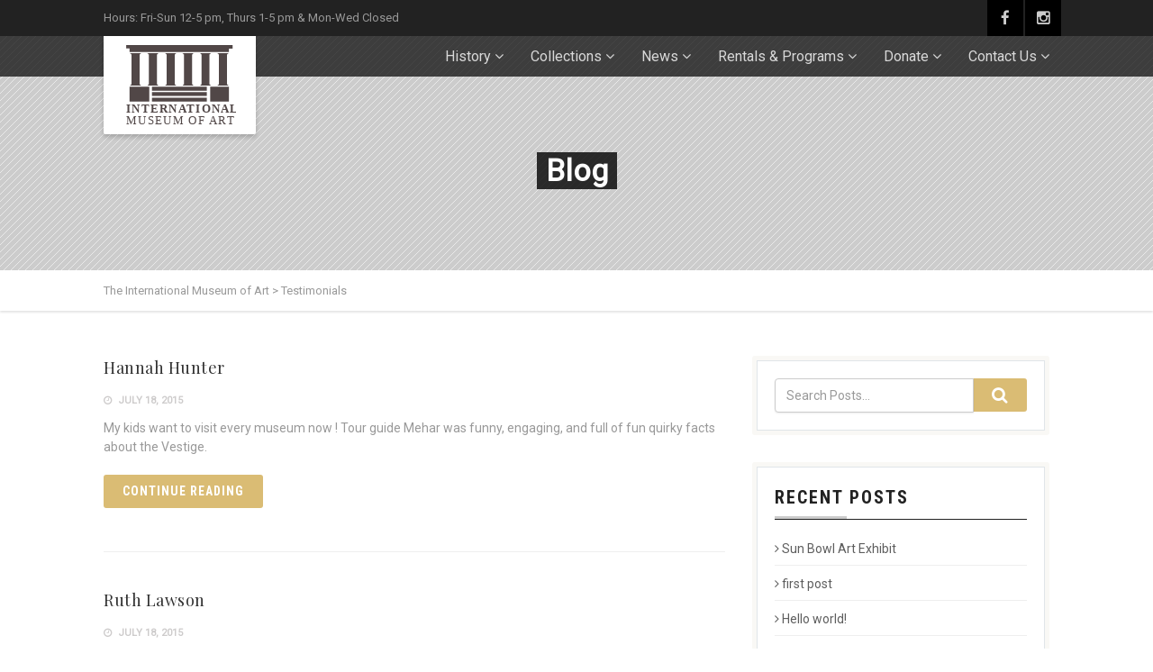

--- FILE ---
content_type: text/html; charset=UTF-8
request_url: http://internationalmuseumofart.org/testimonial/
body_size: 20225
content:
<!DOCTYPE html>
<!--// OPEN HTML //-->
<html lang="en-US" prefix="og: http://ogp.me/ns# fb: http://ogp.me/ns/fb#" class="no-js">
<head>
		

	<meta http-equiv="Content-Type" content="text/html; charset=utf-8"/>
        <!--// SITE META //-->
    <meta charset="UTF-8" />
    <!-- Mobile Specific Metas
    ================================================== -->
			                <meta name="viewport" content="width=device-width, user-scalable=no, initial-scale=1.0, minimum-scale=1.0, maximum-scale=1.0">
                <meta name="format-detection" content="telephone=no">
	    	<!--// PINGBACK & FAVICON //-->
    	<link rel="pingback" href="http://internationalmuseumofart.org/xmlrpc.php" />
    	<link rel="shortcut icon" href="http://internationalmuseumofart.org/wp-content/uploads/2018/10/museum-logo-2017-Converted.svg" />        	<link rel="apple-touch-icon-precomposed" href="http://internationalmuseumofart.org/wp-content/uploads/2018/10/museum-logo-2017-Converted.svg">        	<link rel="apple-touch-icon-precomposed" sizes="114x114" href="http://internationalmuseumofart.org/wp-content/uploads/2018/10/museum-logo-2017-Converted.svg">        	<link rel="apple-touch-icon-precomposed" sizes="72x72" href="http://internationalmuseumofart.org/wp-content/uploads/2018/10/museum-logo-2017-Converted.svg">        	<link rel="apple-touch-icon-precomposed" sizes="144x144" href="http://internationalmuseumofart.org/wp-content/uploads/2018/10/museum-logo-2017-Converted.svg">    <title>Testimonials &#8211; The International Museum of Art</title>
<meta name='robots' content='max-image-preview:large' />
<link rel='dns-prefetch' href='//www.google.com' />
<link rel='dns-prefetch' href='//maps.googleapis.com' />
<link rel='dns-prefetch' href='//fonts.googleapis.com' />
<link rel='preconnect' href='https://fonts.gstatic.com' crossorigin />
<link rel="alternate" type="application/rss+xml" title="The International Museum of Art &raquo; Feed" href="http://internationalmuseumofart.org/feed/" />
<link rel="alternate" type="application/rss+xml" title="The International Museum of Art &raquo; Testimonials Feed" href="http://internationalmuseumofart.org/testimonial/feed/" />
<style id='wp-img-auto-sizes-contain-inline-css' type='text/css'>
img:is([sizes=auto i],[sizes^="auto," i]){contain-intrinsic-size:3000px 1500px}
/*# sourceURL=wp-img-auto-sizes-contain-inline-css */
</style>
<link rel='stylesheet' id='givewp-campaign-blocks-fonts-css' href='https://fonts.googleapis.com/css2?family=Inter%3Awght%40400%3B500%3B600%3B700&#038;display=swap&#038;ver=6.9' type='text/css' media='all' />
<style id='wp-emoji-styles-inline-css' type='text/css'>

	img.wp-smiley, img.emoji {
		display: inline !important;
		border: none !important;
		box-shadow: none !important;
		height: 1em !important;
		width: 1em !important;
		margin: 0 0.07em !important;
		vertical-align: -0.1em !important;
		background: none !important;
		padding: 0 !important;
	}
/*# sourceURL=wp-emoji-styles-inline-css */
</style>
<style id='wp-block-library-inline-css' type='text/css'>
:root{--wp-block-synced-color:#7a00df;--wp-block-synced-color--rgb:122,0,223;--wp-bound-block-color:var(--wp-block-synced-color);--wp-editor-canvas-background:#ddd;--wp-admin-theme-color:#007cba;--wp-admin-theme-color--rgb:0,124,186;--wp-admin-theme-color-darker-10:#006ba1;--wp-admin-theme-color-darker-10--rgb:0,107,160.5;--wp-admin-theme-color-darker-20:#005a87;--wp-admin-theme-color-darker-20--rgb:0,90,135;--wp-admin-border-width-focus:2px}@media (min-resolution:192dpi){:root{--wp-admin-border-width-focus:1.5px}}.wp-element-button{cursor:pointer}:root .has-very-light-gray-background-color{background-color:#eee}:root .has-very-dark-gray-background-color{background-color:#313131}:root .has-very-light-gray-color{color:#eee}:root .has-very-dark-gray-color{color:#313131}:root .has-vivid-green-cyan-to-vivid-cyan-blue-gradient-background{background:linear-gradient(135deg,#00d084,#0693e3)}:root .has-purple-crush-gradient-background{background:linear-gradient(135deg,#34e2e4,#4721fb 50%,#ab1dfe)}:root .has-hazy-dawn-gradient-background{background:linear-gradient(135deg,#faaca8,#dad0ec)}:root .has-subdued-olive-gradient-background{background:linear-gradient(135deg,#fafae1,#67a671)}:root .has-atomic-cream-gradient-background{background:linear-gradient(135deg,#fdd79a,#004a59)}:root .has-nightshade-gradient-background{background:linear-gradient(135deg,#330968,#31cdcf)}:root .has-midnight-gradient-background{background:linear-gradient(135deg,#020381,#2874fc)}:root{--wp--preset--font-size--normal:16px;--wp--preset--font-size--huge:42px}.has-regular-font-size{font-size:1em}.has-larger-font-size{font-size:2.625em}.has-normal-font-size{font-size:var(--wp--preset--font-size--normal)}.has-huge-font-size{font-size:var(--wp--preset--font-size--huge)}.has-text-align-center{text-align:center}.has-text-align-left{text-align:left}.has-text-align-right{text-align:right}.has-fit-text{white-space:nowrap!important}#end-resizable-editor-section{display:none}.aligncenter{clear:both}.items-justified-left{justify-content:flex-start}.items-justified-center{justify-content:center}.items-justified-right{justify-content:flex-end}.items-justified-space-between{justify-content:space-between}.screen-reader-text{border:0;clip-path:inset(50%);height:1px;margin:-1px;overflow:hidden;padding:0;position:absolute;width:1px;word-wrap:normal!important}.screen-reader-text:focus{background-color:#ddd;clip-path:none;color:#444;display:block;font-size:1em;height:auto;left:5px;line-height:normal;padding:15px 23px 14px;text-decoration:none;top:5px;width:auto;z-index:100000}html :where(.has-border-color){border-style:solid}html :where([style*=border-top-color]){border-top-style:solid}html :where([style*=border-right-color]){border-right-style:solid}html :where([style*=border-bottom-color]){border-bottom-style:solid}html :where([style*=border-left-color]){border-left-style:solid}html :where([style*=border-width]){border-style:solid}html :where([style*=border-top-width]){border-top-style:solid}html :where([style*=border-right-width]){border-right-style:solid}html :where([style*=border-bottom-width]){border-bottom-style:solid}html :where([style*=border-left-width]){border-left-style:solid}html :where(img[class*=wp-image-]){height:auto;max-width:100%}:where(figure){margin:0 0 1em}html :where(.is-position-sticky){--wp-admin--admin-bar--position-offset:var(--wp-admin--admin-bar--height,0px)}@media screen and (max-width:600px){html :where(.is-position-sticky){--wp-admin--admin-bar--position-offset:0px}}

/*# sourceURL=wp-block-library-inline-css */
</style><link rel='stylesheet' id='wc-blocks-style-css' href='http://internationalmuseumofart.org/wp-content/plugins/woocommerce/assets/client/blocks/wc-blocks.css?ver=wc-10.4.3' type='text/css' media='all' />
<style id='global-styles-inline-css' type='text/css'>
:root{--wp--preset--aspect-ratio--square: 1;--wp--preset--aspect-ratio--4-3: 4/3;--wp--preset--aspect-ratio--3-4: 3/4;--wp--preset--aspect-ratio--3-2: 3/2;--wp--preset--aspect-ratio--2-3: 2/3;--wp--preset--aspect-ratio--16-9: 16/9;--wp--preset--aspect-ratio--9-16: 9/16;--wp--preset--color--black: #000000;--wp--preset--color--cyan-bluish-gray: #abb8c3;--wp--preset--color--white: #ffffff;--wp--preset--color--pale-pink: #f78da7;--wp--preset--color--vivid-red: #cf2e2e;--wp--preset--color--luminous-vivid-orange: #ff6900;--wp--preset--color--luminous-vivid-amber: #fcb900;--wp--preset--color--light-green-cyan: #7bdcb5;--wp--preset--color--vivid-green-cyan: #00d084;--wp--preset--color--pale-cyan-blue: #8ed1fc;--wp--preset--color--vivid-cyan-blue: #0693e3;--wp--preset--color--vivid-purple: #9b51e0;--wp--preset--gradient--vivid-cyan-blue-to-vivid-purple: linear-gradient(135deg,rgb(6,147,227) 0%,rgb(155,81,224) 100%);--wp--preset--gradient--light-green-cyan-to-vivid-green-cyan: linear-gradient(135deg,rgb(122,220,180) 0%,rgb(0,208,130) 100%);--wp--preset--gradient--luminous-vivid-amber-to-luminous-vivid-orange: linear-gradient(135deg,rgb(252,185,0) 0%,rgb(255,105,0) 100%);--wp--preset--gradient--luminous-vivid-orange-to-vivid-red: linear-gradient(135deg,rgb(255,105,0) 0%,rgb(207,46,46) 100%);--wp--preset--gradient--very-light-gray-to-cyan-bluish-gray: linear-gradient(135deg,rgb(238,238,238) 0%,rgb(169,184,195) 100%);--wp--preset--gradient--cool-to-warm-spectrum: linear-gradient(135deg,rgb(74,234,220) 0%,rgb(151,120,209) 20%,rgb(207,42,186) 40%,rgb(238,44,130) 60%,rgb(251,105,98) 80%,rgb(254,248,76) 100%);--wp--preset--gradient--blush-light-purple: linear-gradient(135deg,rgb(255,206,236) 0%,rgb(152,150,240) 100%);--wp--preset--gradient--blush-bordeaux: linear-gradient(135deg,rgb(254,205,165) 0%,rgb(254,45,45) 50%,rgb(107,0,62) 100%);--wp--preset--gradient--luminous-dusk: linear-gradient(135deg,rgb(255,203,112) 0%,rgb(199,81,192) 50%,rgb(65,88,208) 100%);--wp--preset--gradient--pale-ocean: linear-gradient(135deg,rgb(255,245,203) 0%,rgb(182,227,212) 50%,rgb(51,167,181) 100%);--wp--preset--gradient--electric-grass: linear-gradient(135deg,rgb(202,248,128) 0%,rgb(113,206,126) 100%);--wp--preset--gradient--midnight: linear-gradient(135deg,rgb(2,3,129) 0%,rgb(40,116,252) 100%);--wp--preset--font-size--small: 13px;--wp--preset--font-size--medium: 20px;--wp--preset--font-size--large: 36px;--wp--preset--font-size--x-large: 42px;--wp--preset--spacing--20: 0.44rem;--wp--preset--spacing--30: 0.67rem;--wp--preset--spacing--40: 1rem;--wp--preset--spacing--50: 1.5rem;--wp--preset--spacing--60: 2.25rem;--wp--preset--spacing--70: 3.38rem;--wp--preset--spacing--80: 5.06rem;--wp--preset--shadow--natural: 6px 6px 9px rgba(0, 0, 0, 0.2);--wp--preset--shadow--deep: 12px 12px 50px rgba(0, 0, 0, 0.4);--wp--preset--shadow--sharp: 6px 6px 0px rgba(0, 0, 0, 0.2);--wp--preset--shadow--outlined: 6px 6px 0px -3px rgb(255, 255, 255), 6px 6px rgb(0, 0, 0);--wp--preset--shadow--crisp: 6px 6px 0px rgb(0, 0, 0);}:where(.is-layout-flex){gap: 0.5em;}:where(.is-layout-grid){gap: 0.5em;}body .is-layout-flex{display: flex;}.is-layout-flex{flex-wrap: wrap;align-items: center;}.is-layout-flex > :is(*, div){margin: 0;}body .is-layout-grid{display: grid;}.is-layout-grid > :is(*, div){margin: 0;}:where(.wp-block-columns.is-layout-flex){gap: 2em;}:where(.wp-block-columns.is-layout-grid){gap: 2em;}:where(.wp-block-post-template.is-layout-flex){gap: 1.25em;}:where(.wp-block-post-template.is-layout-grid){gap: 1.25em;}.has-black-color{color: var(--wp--preset--color--black) !important;}.has-cyan-bluish-gray-color{color: var(--wp--preset--color--cyan-bluish-gray) !important;}.has-white-color{color: var(--wp--preset--color--white) !important;}.has-pale-pink-color{color: var(--wp--preset--color--pale-pink) !important;}.has-vivid-red-color{color: var(--wp--preset--color--vivid-red) !important;}.has-luminous-vivid-orange-color{color: var(--wp--preset--color--luminous-vivid-orange) !important;}.has-luminous-vivid-amber-color{color: var(--wp--preset--color--luminous-vivid-amber) !important;}.has-light-green-cyan-color{color: var(--wp--preset--color--light-green-cyan) !important;}.has-vivid-green-cyan-color{color: var(--wp--preset--color--vivid-green-cyan) !important;}.has-pale-cyan-blue-color{color: var(--wp--preset--color--pale-cyan-blue) !important;}.has-vivid-cyan-blue-color{color: var(--wp--preset--color--vivid-cyan-blue) !important;}.has-vivid-purple-color{color: var(--wp--preset--color--vivid-purple) !important;}.has-black-background-color{background-color: var(--wp--preset--color--black) !important;}.has-cyan-bluish-gray-background-color{background-color: var(--wp--preset--color--cyan-bluish-gray) !important;}.has-white-background-color{background-color: var(--wp--preset--color--white) !important;}.has-pale-pink-background-color{background-color: var(--wp--preset--color--pale-pink) !important;}.has-vivid-red-background-color{background-color: var(--wp--preset--color--vivid-red) !important;}.has-luminous-vivid-orange-background-color{background-color: var(--wp--preset--color--luminous-vivid-orange) !important;}.has-luminous-vivid-amber-background-color{background-color: var(--wp--preset--color--luminous-vivid-amber) !important;}.has-light-green-cyan-background-color{background-color: var(--wp--preset--color--light-green-cyan) !important;}.has-vivid-green-cyan-background-color{background-color: var(--wp--preset--color--vivid-green-cyan) !important;}.has-pale-cyan-blue-background-color{background-color: var(--wp--preset--color--pale-cyan-blue) !important;}.has-vivid-cyan-blue-background-color{background-color: var(--wp--preset--color--vivid-cyan-blue) !important;}.has-vivid-purple-background-color{background-color: var(--wp--preset--color--vivid-purple) !important;}.has-black-border-color{border-color: var(--wp--preset--color--black) !important;}.has-cyan-bluish-gray-border-color{border-color: var(--wp--preset--color--cyan-bluish-gray) !important;}.has-white-border-color{border-color: var(--wp--preset--color--white) !important;}.has-pale-pink-border-color{border-color: var(--wp--preset--color--pale-pink) !important;}.has-vivid-red-border-color{border-color: var(--wp--preset--color--vivid-red) !important;}.has-luminous-vivid-orange-border-color{border-color: var(--wp--preset--color--luminous-vivid-orange) !important;}.has-luminous-vivid-amber-border-color{border-color: var(--wp--preset--color--luminous-vivid-amber) !important;}.has-light-green-cyan-border-color{border-color: var(--wp--preset--color--light-green-cyan) !important;}.has-vivid-green-cyan-border-color{border-color: var(--wp--preset--color--vivid-green-cyan) !important;}.has-pale-cyan-blue-border-color{border-color: var(--wp--preset--color--pale-cyan-blue) !important;}.has-vivid-cyan-blue-border-color{border-color: var(--wp--preset--color--vivid-cyan-blue) !important;}.has-vivid-purple-border-color{border-color: var(--wp--preset--color--vivid-purple) !important;}.has-vivid-cyan-blue-to-vivid-purple-gradient-background{background: var(--wp--preset--gradient--vivid-cyan-blue-to-vivid-purple) !important;}.has-light-green-cyan-to-vivid-green-cyan-gradient-background{background: var(--wp--preset--gradient--light-green-cyan-to-vivid-green-cyan) !important;}.has-luminous-vivid-amber-to-luminous-vivid-orange-gradient-background{background: var(--wp--preset--gradient--luminous-vivid-amber-to-luminous-vivid-orange) !important;}.has-luminous-vivid-orange-to-vivid-red-gradient-background{background: var(--wp--preset--gradient--luminous-vivid-orange-to-vivid-red) !important;}.has-very-light-gray-to-cyan-bluish-gray-gradient-background{background: var(--wp--preset--gradient--very-light-gray-to-cyan-bluish-gray) !important;}.has-cool-to-warm-spectrum-gradient-background{background: var(--wp--preset--gradient--cool-to-warm-spectrum) !important;}.has-blush-light-purple-gradient-background{background: var(--wp--preset--gradient--blush-light-purple) !important;}.has-blush-bordeaux-gradient-background{background: var(--wp--preset--gradient--blush-bordeaux) !important;}.has-luminous-dusk-gradient-background{background: var(--wp--preset--gradient--luminous-dusk) !important;}.has-pale-ocean-gradient-background{background: var(--wp--preset--gradient--pale-ocean) !important;}.has-electric-grass-gradient-background{background: var(--wp--preset--gradient--electric-grass) !important;}.has-midnight-gradient-background{background: var(--wp--preset--gradient--midnight) !important;}.has-small-font-size{font-size: var(--wp--preset--font-size--small) !important;}.has-medium-font-size{font-size: var(--wp--preset--font-size--medium) !important;}.has-large-font-size{font-size: var(--wp--preset--font-size--large) !important;}.has-x-large-font-size{font-size: var(--wp--preset--font-size--x-large) !important;}
/*# sourceURL=global-styles-inline-css */
</style>

<style id='classic-theme-styles-inline-css' type='text/css'>
/*! This file is auto-generated */
.wp-block-button__link{color:#fff;background-color:#32373c;border-radius:9999px;box-shadow:none;text-decoration:none;padding:calc(.667em + 2px) calc(1.333em + 2px);font-size:1.125em}.wp-block-file__button{background:#32373c;color:#fff;text-decoration:none}
/*# sourceURL=/wp-includes/css/classic-themes.min.css */
</style>
<link rel='stylesheet' id='ctct_form_styles-css' href='http://internationalmuseumofart.org/wp-content/plugins/constant-contact-forms/assets/css/style.css?ver=2.8.0' type='text/css' media='all' />
<link rel='stylesheet' id='contact-form-7-css' href='http://internationalmuseumofart.org/wp-content/plugins/contact-form-7/includes/css/styles.css?ver=6.1.4' type='text/css' media='all' />
<link rel='stylesheet' id='font-awesome-css' href='http://internationalmuseumofart.org/wp-content/plugins/import-facebook-events/assets/css/font-awesome.min.css?ver=1.8.8' type='text/css' media='all' />
<link rel='stylesheet' id='import-facebook-events-front-css' href='http://internationalmuseumofart.org/wp-content/plugins/import-facebook-events/assets/css/import-facebook-events.css?ver=1.8.8' type='text/css' media='all' />
<link rel='stylesheet' id='import-facebook-events-front-style2-css' href='http://internationalmuseumofart.org/wp-content/plugins/import-facebook-events/assets/css/grid-style2.css?ver=1.8.8' type='text/css' media='all' />
<link rel='stylesheet' id='rs-plugin-settings-css' href='http://internationalmuseumofart.org/wp-content/plugins/revslider/public/assets/css/settings.css?ver=5.4.6.2' type='text/css' media='all' />
<style id='rs-plugin-settings-inline-css' type='text/css'>
#rs-demo-id {}
/*# sourceURL=rs-plugin-settings-inline-css */
</style>
<link rel='stylesheet' id='sow-cta-main-css' href='http://internationalmuseumofart.org/wp-content/plugins/so-widgets-bundle/widgets/cta/css/style.css?ver=1.70.4' type='text/css' media='all' />
<link rel='stylesheet' id='sow-cta-default-57874ef55d16-css' href='http://internationalmuseumofart.org/wp-content/uploads/siteorigin-widgets/sow-cta-default-57874ef55d16.css?ver=6.9' type='text/css' media='all' />
<link rel='stylesheet' id='woocommerce-layout-css' href='http://internationalmuseumofart.org/wp-content/plugins/woocommerce/assets/css/woocommerce-layout.css?ver=10.4.3' type='text/css' media='all' />
<link rel='stylesheet' id='woocommerce-smallscreen-css' href='http://internationalmuseumofart.org/wp-content/plugins/woocommerce/assets/css/woocommerce-smallscreen.css?ver=10.4.3' type='text/css' media='only screen and (max-width: 768px)' />
<link rel='stylesheet' id='woocommerce-general-css' href='http://internationalmuseumofart.org/wp-content/plugins/woocommerce/assets/css/woocommerce.css?ver=10.4.3' type='text/css' media='all' />
<style id='woocommerce-inline-inline-css' type='text/css'>
.woocommerce form .form-row .required { visibility: visible; }
/*# sourceURL=woocommerce-inline-inline-css */
</style>
<link rel='stylesheet' id='give-styles-css' href='http://internationalmuseumofart.org/wp-content/plugins/give/build/assets/dist/css/give.css?ver=4.13.2' type='text/css' media='all' />
<link rel='stylesheet' id='give-donation-summary-style-frontend-css' href='http://internationalmuseumofart.org/wp-content/plugins/give/build/assets/dist/css/give-donation-summary.css?ver=4.13.2' type='text/css' media='all' />
<link rel='stylesheet' id='givewp-design-system-foundation-css' href='http://internationalmuseumofart.org/wp-content/plugins/give/build/assets/dist/css/design-system/foundation.css?ver=1.2.0' type='text/css' media='all' />
<link rel='stylesheet' id='give_recurring_css-css' href='http://internationalmuseumofart.org/wp-content/plugins/give-recurring/assets/css/give-recurring.min.css?ver=2.11.1' type='text/css' media='all' />
<link rel='stylesheet' id='imic_bootstrap-css' href='http://internationalmuseumofart.org/wp-content/themes/vestige/css/bootstrap.css?ver=1.0' type='text/css' media='all' />
<link rel='stylesheet' id='imic_bootstrap_theme-css' href='http://internationalmuseumofart.org/wp-content/themes/vestige/css/bootstrap-theme.css?ver=1.0' type='text/css' media='all' />
<link rel='stylesheet' id='vestige-parent-style-css' href='http://internationalmuseumofart.org/wp-content/themes/vestige/style.css?ver=6.9' type='text/css' media='all' />
<link rel='stylesheet' id='PI_stt_front-css' href='http://internationalmuseumofart.org/wp-content/plugins/simple-twitter-tweets/css/stt.min.css?ver=6.9' type='text/css' media='all' />
<link rel='stylesheet' id='imic_fontawesome-css' href='http://internationalmuseumofart.org/wp-content/themes/vestige/css/font-awesome.min.css?ver=1.0' type='text/css' media='all' />
<link rel='stylesheet' id='imic_animations-css' href='http://internationalmuseumofart.org/wp-content/themes/vestige/css/animations.css?ver=1.0' type='text/css' media='all' />
<link rel='stylesheet' id='imic_lineicons-css' href='http://internationalmuseumofart.org/wp-content/themes/vestige/css/line-icons.css?ver=1.0' type='text/css' media='all' />
<link rel='stylesheet' id='imic_main-css' href='http://internationalmuseumofart.org/wp-content/themes/vestige-child/style.css?ver=1.0' type='text/css' media='all' />
<link rel='stylesheet' id='imic_magnific-css' href='http://internationalmuseumofart.org/wp-content/themes/vestige/vendor/magnific/magnific-popup.css?ver=1.0' type='text/css' media='all' />
<link rel='stylesheet' id='imic_owl1-css' href='http://internationalmuseumofart.org/wp-content/themes/vestige/vendor/owl-carousel/css/owl.carousel.css?ver=1.0' type='text/css' media='all' />
<link rel='stylesheet' id='imic_owl2-css' href='http://internationalmuseumofart.org/wp-content/themes/vestige/vendor/owl-carousel/css/owl.theme.css?ver=1.0' type='text/css' media='all' />
<link rel='stylesheet' id='imic_colors-css' href='http://internationalmuseumofart.org/wp-content/themes/vestige/colors/color1.css?ver=1.0' type='text/css' media='all' />
<link rel="preload" as="style" href="https://fonts.googleapis.com/css?family=Roboto%20Condensed:700%7CPlayfair%20Display%7CRoboto&#038;display=swap&#038;ver=1708640858" /><link rel="stylesheet" href="https://fonts.googleapis.com/css?family=Roboto%20Condensed:700%7CPlayfair%20Display%7CRoboto&#038;display=swap&#038;ver=1708640858" media="print" onload="this.media='all'"><noscript><link rel="stylesheet" href="https://fonts.googleapis.com/css?family=Roboto%20Condensed:700%7CPlayfair%20Display%7CRoboto&#038;display=swap&#038;ver=1708640858" /></noscript><script type="text/javascript" src="http://internationalmuseumofart.org/wp-includes/js/dist/hooks.min.js?ver=dd5603f07f9220ed27f1" id="wp-hooks-js"></script>
<script type="text/javascript" src="http://internationalmuseumofart.org/wp-includes/js/dist/i18n.min.js?ver=c26c3dc7bed366793375" id="wp-i18n-js"></script>
<script type="text/javascript" id="wp-i18n-js-after">
/* <![CDATA[ */
wp.i18n.setLocaleData( { 'text direction\u0004ltr': [ 'ltr' ] } );
//# sourceURL=wp-i18n-js-after
/* ]]> */
</script>
<script type="text/javascript" src="http://internationalmuseumofart.org/wp-includes/js/jquery/jquery.min.js?ver=3.7.1" id="jquery-core-js"></script>
<script type="text/javascript" src="http://internationalmuseumofart.org/wp-includes/js/jquery/jquery-migrate.min.js?ver=3.4.1" id="jquery-migrate-js"></script>
<script type="text/javascript" src="http://internationalmuseumofart.org/wp-content/plugins/revslider/public/assets/js/jquery.themepunch.tools.min.js?ver=5.4.6.2" id="tp-tools-js"></script>
<script type="text/javascript" src="http://internationalmuseumofart.org/wp-content/plugins/revslider/public/assets/js/jquery.themepunch.revolution.min.js?ver=5.4.6.2" id="revmin-js"></script>
<script type="text/javascript" src="http://internationalmuseumofart.org/wp-content/plugins/so-widgets-bundle/widgets/cta/js/cta.min.js?ver=1.70.4" id="sow-cta-main-js"></script>
<script type="text/javascript" src="http://internationalmuseumofart.org/wp-content/plugins/woocommerce/assets/js/jquery-blockui/jquery.blockUI.min.js?ver=2.7.0-wc.10.4.3" id="wc-jquery-blockui-js" defer="defer" data-wp-strategy="defer"></script>
<script type="text/javascript" id="wc-add-to-cart-js-extra">
/* <![CDATA[ */
var wc_add_to_cart_params = {"ajax_url":"/wp-admin/admin-ajax.php","wc_ajax_url":"/?wc-ajax=%%endpoint%%","i18n_view_cart":"View cart","cart_url":"http://internationalmuseumofart.org/cart/","is_cart":"","cart_redirect_after_add":"no"};
//# sourceURL=wc-add-to-cart-js-extra
/* ]]> */
</script>
<script type="text/javascript" src="http://internationalmuseumofart.org/wp-content/plugins/woocommerce/assets/js/frontend/add-to-cart.min.js?ver=10.4.3" id="wc-add-to-cart-js" defer="defer" data-wp-strategy="defer"></script>
<script type="text/javascript" src="http://internationalmuseumofart.org/wp-content/plugins/woocommerce/assets/js/js-cookie/js.cookie.min.js?ver=2.1.4-wc.10.4.3" id="wc-js-cookie-js" defer="defer" data-wp-strategy="defer"></script>
<script type="text/javascript" id="woocommerce-js-extra">
/* <![CDATA[ */
var woocommerce_params = {"ajax_url":"/wp-admin/admin-ajax.php","wc_ajax_url":"/?wc-ajax=%%endpoint%%","i18n_password_show":"Show password","i18n_password_hide":"Hide password"};
//# sourceURL=woocommerce-js-extra
/* ]]> */
</script>
<script type="text/javascript" src="http://internationalmuseumofart.org/wp-content/plugins/woocommerce/assets/js/frontend/woocommerce.min.js?ver=10.4.3" id="woocommerce-js" defer="defer" data-wp-strategy="defer"></script>
<script type="text/javascript" id="give-js-extra">
/* <![CDATA[ */
var give_global_vars = {"ajaxurl":"http://internationalmuseumofart.org/wp-admin/admin-ajax.php","checkout_nonce":"c7e4f3a2be","currency":"USD","currency_sign":"$","currency_pos":"before","thousands_separator":",","decimal_separator":".","no_gateway":"Please select a payment method.","bad_minimum":"The minimum custom donation amount for this form is","bad_maximum":"The maximum custom donation amount for this form is","general_loading":"Loading...","purchase_loading":"Please Wait...","textForOverlayScreen":"\u003Ch3\u003EProcessing...\u003C/h3\u003E\u003Cp\u003EThis will only take a second!\u003C/p\u003E","number_decimals":"2","is_test_mode":"","give_version":"4.13.2","magnific_options":{"main_class":"give-modal","close_on_bg_click":false},"form_translation":{"payment-mode":"Please select payment mode.","give_first":"Please enter your first name.","give_last":"Please enter your last name.","give_email":"Please enter a valid email address.","give_user_login":"Invalid email address or username.","give_user_pass":"Enter a password.","give_user_pass_confirm":"Enter the password confirmation.","give_agree_to_terms":"You must agree to the terms and conditions."},"confirm_email_sent_message":"Please check your email and click on the link to access your complete donation history.","ajax_vars":{"ajaxurl":"http://internationalmuseumofart.org/wp-admin/admin-ajax.php","ajaxNonce":"01ed257fc4","loading":"Loading","select_option":"Please select an option","default_gateway":"paypal","permalinks":"1","number_decimals":2},"cookie_hash":"28a30015ec4e9453bce92b1574e9517e","session_nonce_cookie_name":"wp-give_session_reset_nonce_28a30015ec4e9453bce92b1574e9517e","session_cookie_name":"wp-give_session_28a30015ec4e9453bce92b1574e9517e","delete_session_nonce_cookie":"0"};
var giveApiSettings = {"root":"http://internationalmuseumofart.org/wp-json/give-api/v2/","rest_base":"give-api/v2"};
//# sourceURL=give-js-extra
/* ]]> */
</script>
<script type="text/javascript" src="http://internationalmuseumofart.org/wp-content/plugins/give/build/assets/dist/js/give.js?ver=8540f4f50a2032d9c5b5" id="give-js"></script>
<script type="text/javascript" id="WCPAY_ASSETS-js-extra">
/* <![CDATA[ */
var wcpayAssets = {"url":"http://internationalmuseumofart.org/wp-content/plugins/woocommerce-payments/dist/"};
//# sourceURL=WCPAY_ASSETS-js-extra
/* ]]> */
</script>
<script type="text/javascript" id="give_recurring_script-js-extra">
/* <![CDATA[ */
var Give_Recurring_Vars = {"email_access":"1","pretty_intervals":{"1":"Every","2":"Every two","3":"Every three","4":"Every four","5":"Every five","6":"Every six"},"pretty_periods":{"day":"Daily","week":"Weekly","month":"Monthly","quarter":"Quarterly","half-year":"Semi-Annually","year":"Yearly"},"messages":{"daily_forbidden":"The selected payment method does not support daily recurring giving. Please select another payment method or supported giving frequency.","confirm_cancel":"Are you sure you want to cancel this subscription?"},"multi_level_message_pre_text":"You have chosen to donate"};
//# sourceURL=give_recurring_script-js-extra
/* ]]> */
</script>
<script type="text/javascript" src="http://internationalmuseumofart.org/wp-content/plugins/give-recurring/assets/js/give-recurring.min.js?ver=2.11.1" id="give_recurring_script-js"></script>
<script type="text/javascript" src="http://internationalmuseumofart.org/wp-content/themes/vestige/vendor/fullcalendar/lib/moment.min.js?ver=1.0" id="imic_calender_updated-js"></script>
<link rel="https://api.w.org/" href="http://internationalmuseumofart.org/wp-json/" /><link rel="EditURI" type="application/rsd+xml" title="RSD" href="http://internationalmuseumofart.org/xmlrpc.php?rsd" />
<meta name="generator" content="WordPress 6.9" />
<meta name="generator" content="WooCommerce 10.4.3" />
<meta name="generator" content="Redux 4.5.10" /><meta name="generator" content="Give v4.13.2" />
<style type="text/css">
.header-style2 .main-navigation > ul > li > a, .header-style2 .search-module-trigger, .header-style2 .cart-module-trigger{line-height:20px}@media only screen and (max-width: 992px){.header-style2 .dd-menu, .header-style2 .search-module-opened, .header-style2 .cart-module-opened{top:20px}.header-style2 #menu-toggle{line-height:20px}.header-style3 #menu-toggle{line-height:20px}}.site-header .push-top{margin-top:-10px}@media (min-width:1200px){.container{width:1080px;}}
		body.boxed .body{max-width:1120px}
		@media (min-width: 1200px) {body.boxed .body .site-header, body.boxed .body .topbar{width:1120px;}}.content{min-height:400px}
/*========== User Custom CSS Styles ==========*/
#header{
margin: 0 auto;
}

.basic-link i{color:#ffffff;}

#hall_of_fame th,#hall_of_fame td { padding: 5px; }

/* cellspacing */
#hall_of_fame table { border-collapse: separate; border-spacing: 5px; } /* cellspacing="5" */
#hall_of_fame table { border-collapse: collapse; border-spacing: 0; }   /* cellspacing="0" */

/* valign */
#hall_of_fame th, #hall_of_fame td { vertical-align: top; }

/* align (center) */
#hall_of_fame table { margin: 0 auto; }

.pricing th, .pricing td { padding: 5px; }

/* cellspacing */
.pricing table { border-collapse: separate; border-spacing: 5px; border: 1px solid #ccc;} /* cellspacing="5" */
.pricing table { border-collapse: collapse; border-spacing: 0; }   /* cellspacing="0" */

/* valign */
.pricing th, .pricing td { vertical-align: top; }

/* align (center) */
.pricing table { margin: 0 auto; }

.widget_nav_menu ul{list-style: none;}
.widget_nav_menu li{margin-bottom:15px; font-size:1.2em;}</style>
	<noscript><style>.woocommerce-product-gallery{ opacity: 1 !important; }</style></noscript>
	<meta name="generator" content="Powered by Slider Revolution 5.4.6.2 - responsive, Mobile-Friendly Slider Plugin for WordPress with comfortable drag and drop interface." />
<script type="text/javascript">function setREVStartSize(e){
				try{ var i=jQuery(window).width(),t=9999,r=0,n=0,l=0,f=0,s=0,h=0;					
					if(e.responsiveLevels&&(jQuery.each(e.responsiveLevels,function(e,f){f>i&&(t=r=f,l=e),i>f&&f>r&&(r=f,n=e)}),t>r&&(l=n)),f=e.gridheight[l]||e.gridheight[0]||e.gridheight,s=e.gridwidth[l]||e.gridwidth[0]||e.gridwidth,h=i/s,h=h>1?1:h,f=Math.round(h*f),"fullscreen"==e.sliderLayout){var u=(e.c.width(),jQuery(window).height());if(void 0!=e.fullScreenOffsetContainer){var c=e.fullScreenOffsetContainer.split(",");if (c) jQuery.each(c,function(e,i){u=jQuery(i).length>0?u-jQuery(i).outerHeight(!0):u}),e.fullScreenOffset.split("%").length>1&&void 0!=e.fullScreenOffset&&e.fullScreenOffset.length>0?u-=jQuery(window).height()*parseInt(e.fullScreenOffset,0)/100:void 0!=e.fullScreenOffset&&e.fullScreenOffset.length>0&&(u-=parseInt(e.fullScreenOffset,0))}f=u}else void 0!=e.minHeight&&f<e.minHeight&&(f=e.minHeight);e.c.closest(".rev_slider_wrapper").css({height:f})					
				}catch(d){console.log("Failure at Presize of Slider:"+d)}
			};</script>
<style id="imic_options-dynamic-css" title="dynamic-css" class="redux-options-output">.content{background-color:#ffffff;}.content{padding-top:50px;padding-bottom:50px;}.site-logo h1{padding-top:10px;padding-bottom:10px;}.dd-menu > ul > li > ul li > a{padding-top:12px;padding-right:20px;padding-bottom:12px;padding-left:20px;}.site-footer{padding-top:50px;padding-bottom:50px;}.site-footer-bottom{padding-top:20px;padding-bottom:20px;}.site-footer-bottom .social-icons-colored li a{line-height:28px;font-size:14px;}.site-footer-bottom .social-icons-colored li a{color:#666666;}.site-footer-bottom .social-icons-colored li a:hover{color:#ffffff;}.site-footer-bottom .social-icons-colored li a{background-color:#eeeeee;}.site-footer-bottom .social-icons-colored li a{height:28px;width:28px;}#sidebar-col .widgettitle, #sidebar-col .widget-title{font-family:"Roboto Condensed";text-align:left;text-transform:uppercase;line-height:28px;word-spacing:0px;letter-spacing:2px;font-weight:700;font-style:normal;color:#222222;font-size:20px;}#sidebar-col .widgettitle, #sidebar-col .widget-title{border-bottom:1px solid ;}.social-share-bar .social-icons-colored li a{height:28px;width:28px;}.social-share-bar .social-icons-colored li a{line-height:28px;font-size:14px;}h1,h2,h3,h4,h5,h6,blockquote p{font-family:"Playfair Display";}body, h1 .label, h2 .label, h3 .label, h4 .label, h5 .label, h6 .label, h4, .selectpicker.btn-default, body, .main-navigation, .skewed-title-bar h4, .widget-title, .sidebar-widget .widgettitle, .icon-box h3, .btn-default{font-family:Roboto;}.btn, .woocommerce a.button, .woocommerce button.button, .woocommerce input.button, .woocommerce #respond input#submit, .woocommerce #content input.button, .woocommerce-page a.button, .woocommerce-page button.button, .woocommerce-page input.button, .woocommerce-page #respond input#submit, .woocommerce-page #content input.button, .woocommerce input.button, .wpcf7-form .wpcf7-submit, .noticebar .ow-button-base a{font-family:"Roboto Condensed";}</style>
<!-- START - Open Graph and Twitter Card Tags 3.3.7 -->
 <!-- Facebook Open Graph -->
  <meta property="og:locale" content="en_US"/>
  <meta property="og:site_name" content="The International Museum of Art"/>
  <meta property="og:title" content="The International Museum of Art"/>
  <meta property="og:url" content="http://internationalmuseumofart.org/testimonial/"/>
  <meta property="og:type" content="article"/>
  <meta property="og:description" content="The International Museum of Art"/>
  <meta property="article:publisher" content="https://www.facebook.com/IMoAEP/"/>
 <!-- Google+ / Schema.org -->
 <!-- Twitter Cards -->
  <meta name="twitter:title" content="The International Museum of Art"/>
  <meta name="twitter:url" content="http://internationalmuseumofart.org/testimonial/"/>
  <meta name="twitter:description" content="The International Museum of Art"/>
  <meta name="twitter:card" content="summary_large_image"/>
 <!-- SEO -->
 <!-- Misc. tags -->
 <!-- is_archive -->
<!-- END - Open Graph and Twitter Card Tags 3.3.7 -->
	
	 <link rel='stylesheet' id='redux-custom-fonts-css' href='//internationalmuseumofart.org/wp-content/uploads/redux/custom-fonts/fonts.css?ver=1766678595' type='text/css' media='all' />
<link rel='stylesheet' id='sow-cta-default-d14a8d7b8425-css' href='http://internationalmuseumofart.org/wp-content/uploads/siteorigin-widgets/sow-cta-default-d14a8d7b8425.css?ver=6.9' type='text/css' media='all' />
<link rel='stylesheet' id='sow-button-flat-9e15304f00e1-css' href='http://internationalmuseumofart.org/wp-content/uploads/siteorigin-widgets/sow-button-flat-9e15304f00e1.css?ver=6.9' type='text/css' media='all' />
<link rel='stylesheet' id='sow-button-base-css' href='http://internationalmuseumofart.org/wp-content/plugins/so-widgets-bundle/widgets/button/css/style.css?ver=1.70.4' type='text/css' media='all' />
<link rel='stylesheet' id='siteorigin-widget-icon-font-fontawesome-css' href='http://internationalmuseumofart.org/wp-content/plugins/so-widgets-bundle/icons/fontawesome/style.css?ver=6.9' type='text/css' media='all' />
</head>
<!--// CLOSE HEAD //-->
<body class="archive post-type-archive post-type-archive-testimonial wp-theme-vestige wp-child-theme-vestige-child  header-style1 theme-vestige give-recurring woocommerce-no-js ctct-vestige">
<style type="text/css">.hero-area{display:block;}.header-style1 .page-header > div > div > span, .header-style2 .page-header > div > div > span, .header-style3 .page-header > div > div > span{display:inline-block;}.social-share-bar{display:block;}.notice-bar{display:block;}.content{}body{}
		.content{}</style><div class="body"> 
	<div class="topbar">
    	<div class="container">
        	<div class="row">
            	<div class="col-md-6  col-sm-6">
                	<p>Hours: Fri-Sun 12-5 pm, Thurs 1-5 pm & Mon-Wed Closed</p>
                </div>
                <div class="col-md-6 col-sm-6">
                	<ul class="pull-right social-icons-colored">
                    	<li class="facebook"><a href="https://www.facebook.com/IMoAEP/" target="_blank"><i class="fa fa-facebook"></i></a></li><li class="instagram"><a href="https://www.instagram.com/imoaep/" target="_blank"><i class="fa fa-instagram"></i></a></li>                    </ul>
                </div>
            </div>
        </div>
    </div>
        <!-- Start Site Header -->
	<div class="site-header-wrapper">
        <header class="site-header">
            <div class="container sp-cont">
                <div class="site-logo">
                    <h1>
                    	<a href="http://internationalmuseumofart.org/" title="The International Museum of Art" class="default-logo"><img src="http://internationalmuseumofart.org/wp-content/uploads/2019/04/el-paso-international-museum-of-art.svg" alt="The International Museum of Art" width="125" height="0"></a>							<a href="http://internationalmuseumofart.org/" title="The International Museum of Art" class="retina-logo"><img src="http://internationalmuseumofart.org/wp-content/uploads/2019/04/el-paso-international-museum-of-art.svg" alt="The International Museum of Art" width="125" height="0"></a>                    </h1>
                </div>
                                <a href="#" class="visible-sm visible-xs" id="menu-toggle"><i class="fa fa-bars"></i></a>
                           <!-- Main Navigation -->
                                					                <nav class="main-navigation dd-menu toggle-menu" role="navigation"><ul id="menu-ima-menu" class="sf-menu"><li  class="menu-item-915 menu-item menu-item-type-post_type menu-item-object-page menu-item-has-children "><a href="http://internationalmuseumofart.org/history/">History<span class="nav-line"></span></a>
<ul class="sub-menu">
	<li  class="menu-item-15646 menu-item menu-item-type-post_type menu-item-object-page "><a href="http://internationalmuseumofart.org/historic-marker/">Historic Marker</a>	<li  class="menu-item-2583 menu-item menu-item-type-post_type menu-item-object-page "><a href="http://internationalmuseumofart.org/history/our-mission/">Our Mission</a>	<li  class="menu-item-18116 menu-item menu-item-type-post_type menu-item-object-page "><a href="http://internationalmuseumofart.org/in-memoriam-mrs-deane-g-miller/">In Memoriam: Mrs. Deane G. Miller</a>	<li  class="menu-item-8018 menu-item menu-item-type-post_type menu-item-object-page "><a href="http://internationalmuseumofart.org/pasaron-por-aqui-tom-lea-at-the-imoa/">Pasaron Por Aqui – Tom Lea at the IMoA</a>	<li  class="menu-item-2571 menu-item menu-item-type-custom menu-item-object-custom "><a href="https://internationalmuseumofart.org/history/about-the-museum-2/">About The Museum</a>	<li  class="menu-item-916 menu-item menu-item-type-post_type menu-item-object-page "><a href="http://internationalmuseumofart.org/history/the-turney-home/">The Turney Home</a>	<li  class="menu-item-922 menu-item menu-item-type-post_type menu-item-object-page "><a href="http://internationalmuseumofart.org/history/the-turneys/">The Turneys</a>	<li  class="menu-item-938 menu-item menu-item-type-post_type menu-item-object-page "><a href="http://internationalmuseumofart.org/history/henry-trost/">Henry Trost</a></ul>
<li  class="menu-item-1136 menu-item menu-item-type-post_type menu-item-object-page menu-item-has-children "><a href="http://internationalmuseumofart.org/collections/">Collections<span class="nav-line"></span></a>
<ul class="sub-menu">
	<li  class="menu-item-22742 menu-item menu-item-type-post_type menu-item-object-page "><a href="http://internationalmuseumofart.org/sue-koenigs-window-to-the-world-2/">Sue Koenig’s Window to the World</a>	<li  class="menu-item-19872 menu-item menu-item-type-post_type menu-item-object-page "><a href="http://internationalmuseumofart.org/artist-hall-of-fame/">Artist Hall of Fame</a>	<li  class="menu-item-1147 menu-item menu-item-type-post_type menu-item-object-page "><a href="http://internationalmuseumofart.org/collections/western-art-gallery/">Western Art Gallery</a>	<li  class="menu-item-1142 menu-item menu-item-type-post_type menu-item-object-page "><a href="http://internationalmuseumofart.org/collections/alan-bean/">Alan Bean</a>	<li  class="menu-item-1146 menu-item menu-item-type-post_type menu-item-object-page "><a href="http://internationalmuseumofart.org/collections/kolliker-gallery/">Kolliker Gallery</a>	<li  class="menu-item-1145 menu-item menu-item-type-post_type menu-item-object-page "><a href="http://internationalmuseumofart.org/collections/mexican-revolution/">Mexican Revolution</a>	<li  class="menu-item-1139 menu-item menu-item-type-post_type menu-item-object-page "><a href="http://internationalmuseumofart.org/collections/buddahs/">Buddahs</a></ul>
<li  class="menu-item-1090 menu-item menu-item-type-post_type menu-item-object-page menu-item-has-children "><a href="http://internationalmuseumofart.org/events-calendar/">News<span class="nav-line"></span></a>
<ul class="sub-menu">
	<li  class="menu-item-22899 menu-item menu-item-type-post_type menu-item-object-page "><a href="http://internationalmuseumofart.org/events-calendar-2/">Events Calendar</a>	<li  class="menu-item-26124 menu-item menu-item-type-custom menu-item-object-custom "><a href="https://internationalmuseumofart.org/?event=el-paso-black-arts-association-silent-auction-fundraiser-and-all-black-affair-opening&amp;event_date=2026-02-01">El Paso Black Arts Association: Silent Auction Fundraiser and All Black Affair</a>	<li  class="menu-item-25908 menu-item menu-item-type-custom menu-item-object-custom "><a href="https://internationalmuseumofart.org/?event=i-love-el-paso-hosted-by-the-tom-lea-institute-at-the-imoa&amp;event_date=2026-02-12">“I Love El Paso” Hosted by The Tom Lea Institute at the IMoA</a>	<li  class="menu-item-23981 menu-item menu-item-type-custom menu-item-object-custom "><a href="https://internationalmuseumofart.org/?event=a-tale-of-two-artists-opening&amp;event_date=2025-12-06">A Tale of Two Artists</a>	<li  class="menu-item-25993 menu-item menu-item-type-post_type menu-item-object-page "><a href="http://internationalmuseumofart.org/portrait-of-a-woman/">Portrait of a Woman</a>	<li  class="menu-item-18096 menu-item menu-item-type-post_type menu-item-object-page "><a href="http://internationalmuseumofart.org/sue-koenigs-window-to-the-world-africa-and-middle-east-gallery/">Sue Koenig’s Window to the World: Africa and Middle East Gallery</a>	<li  class="menu-item-1635 menu-item menu-item-type-post_type menu-item-object-page "><a href="http://internationalmuseumofart.org/thank-you-huthsteiner/">Thank You Huthsteiner</a>	<li  class="menu-item-4699 menu-item menu-item-type-post_type menu-item-object-page "><a href="http://internationalmuseumofart.org/thank-you-troller-fund/">Thank You Troller Fund</a>	<li  class="menu-item-7581 menu-item menu-item-type-post_type menu-item-object-page "><a href="http://internationalmuseumofart.org/thank-you-pillars-of-support/">Thank You Pillars of Support</a>	<li  class="menu-item-17062 menu-item menu-item-type-post_type menu-item-object-page "><a href="http://internationalmuseumofart.org/kvia-interview/">In The News</a></ul>
<li  class="menu-item-1070 menu-item menu-item-type-post_type menu-item-object-page menu-item-has-children "><a href="http://internationalmuseumofart.org/rental-spaces/">Rentals &#038; Programs<span class="nav-line"></span></a>
<ul class="sub-menu">
	<li  class="menu-item-1071 menu-item menu-item-type-post_type menu-item-object-page "><a href="http://internationalmuseumofart.org/rental-spaces/rental-pricing/">Rentals</a>	<li  class="menu-item-1072 menu-item menu-item-type-post_type menu-item-object-page "><a href="http://internationalmuseumofart.org/rental-spaces/gallery-rental-space/">Gallery Rental Space</a>	<li  class="menu-item-1076 menu-item menu-item-type-post_type menu-item-object-page "><a href="http://internationalmuseumofart.org/rental-spaces/photo-shoot-location/">Photo Shoots</a>	<li  class="menu-item-1022 menu-item menu-item-type-post_type menu-item-object-page "><a href="http://internationalmuseumofart.org/annual-programs/sun-bowl-art-exhibit/">Sun Bowl Art Exhibit</a>	<li  class="menu-item-5065 menu-item menu-item-type-post_type menu-item-object-page "><a href="http://internationalmuseumofart.org/annual-programs/">Past Galleries &#038; Programs</a></ul>
<li  class="menu-item-1657 menu-item menu-item-type-custom menu-item-object-custom menu-item-has-children "><a href="https://internationalmuseumofart.org/donate">Donate<span class="nav-line"></span></a>
<ul class="sub-menu">
	<li  class="menu-item-1759 menu-item menu-item-type-custom menu-item-object-custom "><a href="https://internationalmuseumofart.org/donate/">Donate Pillars of Support</a>	<li  class="menu-item-1758 menu-item menu-item-type-custom menu-item-object-custom "><a href="https://www.paypal.com/donate/?hosted_button_id=WQVXS2623CJ4N">General  Donation</a></ul>
<li  class="menu-item-860 menu-item menu-item-type-post_type menu-item-object-page menu-item-has-children "><a href="http://internationalmuseumofart.org/contact-us/">Contact Us<span class="nav-line"></span></a>
<ul class="sub-menu">
	<li  class="menu-item-1706 menu-item menu-item-type-post_type menu-item-object-page "><a href="http://internationalmuseumofart.org/become-a-member-today/">Become A Member Today!</a>	<li  class="menu-item-1721 menu-item menu-item-type-post_type menu-item-object-page "><a href="http://internationalmuseumofart.org/subscribe-to-newsletter/">Subscribe to Our Newsletter</a>	<li  class="menu-item-1707 menu-item menu-item-type-post_type menu-item-object-page "><a href="http://internationalmuseumofart.org/volunteer-opportunities/">Volunteer Opportunities</a>	<li  class="menu-item-917 menu-item menu-item-type-post_type menu-item-object-page "><a href="http://internationalmuseumofart.org/contact-us/about-the-museum/">Board of Directors</a></ul>
</ul></nav>                            </div>
        </header>        <!-- End Site Header -->
   	</div>
<div class="hero-area">
<div class="page-header  clearfix" style="background-image: background-color:; height:px;"><div><div><span>Blog</span></div></div>
</div>
</div>
<!-- Notice Bar -->
<div class="notice-bar">
    <div class="container">
            <ol class="breadcrumb">
            <span property="itemListElement" typeof="ListItem"><a property="item" typeof="WebPage" title="Go to The International Museum of Art." href="http://internationalmuseumofart.org" class="home" ><span property="name">The International Museum of Art</span></a><meta property="position" content="1"></span> &gt; <span property="itemListElement" typeof="ListItem"><span property="name" class="archive post-testimonial-archive current-item">Testimonials</span><meta property="url" content="http://internationalmuseumofart.org/testimonial/"><meta property="position" content="2"></span>        </ol>
        </div>
</div>        
<!-- End Page Header --><!-- Start Body Content -->
  	<div class="main" role="main">
    	<div id="content" class="content full">
        	<div class="container">
                <div class="row">
                	<div class="col-md-8" id="content-col">
                        						<div class="posts-listing">
						                            <!-- List Item -->
                            <div class="list-item blog-list-item format-standard post-137 testimonial type-testimonial status-publish hentry">
                                <div class="row">
                                                                        <div class="col-md-12">                                        <h3><a href="http://internationalmuseumofart.org/testimonial/hannah-hunter/">Hannah Hunter</a></h3>
                                        <div class="meta-data alt">
                                            <div><i class="fa fa-clock-o"></i> July 18, 2015</div>
                                                                                    </div>
                                        <div class="list-item-excerpt"><p>My kids want to visit every museum now ! Tour guide Mehar was funny, engaging, and full of fun quirky facts about the Vestige.</p></div>                                        <div class="post-actions">
                                            <a href="http://internationalmuseumofart.org/testimonial/hannah-hunter/" class="btn btn-primary">Continue reading</a>
                                        </div>
                                    </div>
                                </div>
                            </div>
                                                    <!-- List Item -->
                            <div class="list-item blog-list-item format-standard post-136 testimonial type-testimonial status-publish hentry">
                                <div class="row">
                                                                        <div class="col-md-12">                                        <h3><a href="http://internationalmuseumofart.org/testimonial/ruth-lawson/">Ruth Lawson</a></h3>
                                        <div class="meta-data alt">
                                            <div><i class="fa fa-clock-o"></i> July 18, 2015</div>
                                                                                    </div>
                                        <div class="list-item-excerpt"><p>Cannot say enough about the Vestige Museum experience: fun, informative, never dull, fast paced and just give an amazing perspective on the Met</p></div>                                        <div class="post-actions">
                                            <a href="http://internationalmuseumofart.org/testimonial/ruth-lawson/" class="btn btn-primary">Continue reading</a>
                                        </div>
                                    </div>
                                </div>
                            </div>
                                                    <!-- List Item -->
                            <div class="list-item blog-list-item format-standard post-138 testimonial type-testimonial status-publish hentry">
                                <div class="row">
                                                                        <div class="col-md-12">                                        <h3><a href="http://internationalmuseumofart.org/testimonial/teresa-barrett/">Teresa Barrett</a></h3>
                                        <div class="meta-data alt">
                                            <div><i class="fa fa-clock-o"></i> July 18, 2015</div>
                                                                                    </div>
                                        <div class="list-item-excerpt"><p>Loved the small tour size (5 people) ! This was one of the main reasons I chose a Museum Pleu Tour.</p></div>                                        <div class="post-actions">
                                            <a href="http://internationalmuseumofart.org/testimonial/teresa-barrett/" class="btn btn-primary">Continue reading</a>
                                        </div>
                                    </div>
                                </div>
                            </div>
                                                
                                                </div>
                        <!-- Pagination -->
                                                
                                            </div>
                        	                    <!-- Sidebar -->
                    <div class="sidebar col-md-4" id="sidebar-col">
                    	<div id="search-2" class="widget sidebar-widget widget_search"> <form method="get" id="searchform" action="http://internationalmuseumofart.org//">
            <div class="input-group">
            <input type="text" class="form-control" name="s" id="s" value="" placeholder="Search Posts..." />
            <span class="input-group-btn">
            <button type ="submit" name ="submit" class="btn btn-primary"><i class="fa fa-search fa-lg"></i></button>
            </span> </div>
 </form>
</div>
		<div id="recent-posts-2" class="widget sidebar-widget widget_recent_entries">
		<h3 class="widgettitle">Recent Posts</h3>
		<ul>
											<li>
					<a href="http://internationalmuseumofart.org/uncategorized/sun-bowl-art-exhibit/">Sun Bowl Art Exhibit</a>
									</li>
											<li>
					<a href="http://internationalmuseumofart.org/uncategorized/first-post/">first post</a>
									</li>
											<li>
					<a href="http://internationalmuseumofart.org/uncategorized/hello-world/">Hello world!</a>
									</li>
											<li>
					<a href="http://internationalmuseumofart.org/uncategorized/painting-the-imaginations-2/">Painting the imaginations</a>
									</li>
											<li>
					<a href="http://internationalmuseumofart.org/uncategorized/potter-working-a-piece-of-clay/">Potter working a piece of clay</a>
									</li>
					</ul>

		</div><div id="archives-2" class="widget sidebar-widget widget_archive"><h3 class="widgettitle">Archives</h3>
			<ul>
					<li><a href='http://internationalmuseumofart.org/2019/11/'>November 2019</a></li>
	<li><a href='http://internationalmuseumofart.org/2017/12/'>December 2017</a></li>
	<li><a href='http://internationalmuseumofart.org/2017/03/'>March 2017</a></li>
	<li><a href='http://internationalmuseumofart.org/2015/07/'>July 2015</a></li>
			</ul>

			</div><div id="categories-2" class="widget sidebar-widget widget_categories"><h3 class="widgettitle">Categories</h3>
			<ul>
					<li class="cat-item cat-item-15"><a href="http://internationalmuseumofart.org/category/exhibitions-updates/">Exhibitions Updates</a>
</li>
	<li class="cat-item cat-item-16"><a href="http://internationalmuseumofart.org/category/travelling/">Travelling</a>
</li>
	<li class="cat-item cat-item-1"><a href="http://internationalmuseumofart.org/category/uncategorized/">Uncategorized</a>
</li>
	<li class="cat-item cat-item-17"><a href="http://internationalmuseumofart.org/category/working/">Working</a>
</li>
			</ul>

			</div><div id="meta-2" class="widget sidebar-widget widget_meta"><h3 class="widgettitle">Meta</h3>
		<ul>
						<li><a href="http://internationalmuseumofart.org/wp-login.php">Log in</a></li>
			<li><a href="http://internationalmuseumofart.org/feed/">Entries feed</a></li>
			<li><a href="http://internationalmuseumofart.org/comments/feed/">Comments feed</a></li>

			<li><a href="https://wordpress.org/">WordPress.org</a></li>
		</ul>

		</div><div id="selected_post-1" class="widget sidebar-widget widget_selected_post"><h3 class="widgettitle">Recent News</h3><ul><li class="clearfix">
						  <a href="http://internationalmuseumofart.org/uncategorized/sun-bowl-art-exhibit/" class="post-image">	  </a>
						<div class="widget-blog-content"><a href="http://internationalmuseumofart.org/uncategorized/sun-bowl-art-exhibit/">Sun Bowl Art Exhibit</a>
						<span class="meta-data">Posted on November 14, 2019</span>
						</div>
					</li><li class="clearfix">
						  <a href="http://internationalmuseumofart.org/uncategorized/first-post/" class="post-image">	  </a>
						<div class="widget-blog-content"><a href="http://internationalmuseumofart.org/uncategorized/first-post/">first post</a>
						<span class="meta-data">Posted on December 28, 2017</span>
						</div>
					</li><li class="clearfix">
						  <a href="http://internationalmuseumofart.org/uncategorized/hello-world/" class="post-image">	  </a>
						<div class="widget-blog-content"><a href="http://internationalmuseumofart.org/uncategorized/hello-world/">Hello world!</a>
						<span class="meta-data">Posted on March 10, 2017</span>
						</div>
					</li></ul></div><div id="tag_cloud-1" class="widget sidebar-widget widget_tag_cloud"><h3 class="widgettitle">Post Tags</h3><div class="tagcloud"><a href="http://internationalmuseumofart.org/tag/magazine/" class="tag-cloud-link tag-link-18 tag-link-position-1" style="font-size: 8pt;" aria-label="magazine (1 item)">magazine</a>
<a href="http://internationalmuseumofart.org/tag/mansion/" class="tag-cloud-link tag-link-19 tag-link-position-2" style="font-size: 8pt;" aria-label="mansion (1 item)">mansion</a>
<a href="http://internationalmuseumofart.org/tag/museum/" class="tag-cloud-link tag-link-20 tag-link-position-3" style="font-size: 22pt;" aria-label="museum (2 items)">museum</a>
<a href="http://internationalmuseumofart.org/tag/publications/" class="tag-cloud-link tag-link-21 tag-link-position-4" style="font-size: 8pt;" aria-label="publications (1 item)">publications</a>
<a href="http://internationalmuseumofart.org/tag/shop-pleu/" class="tag-cloud-link tag-link-22 tag-link-position-5" style="font-size: 22pt;" aria-label="Shop pleu (2 items)">Shop pleu</a>
<a href="http://internationalmuseumofart.org/tag/visitors/" class="tag-cloud-link tag-link-23 tag-link-position-6" style="font-size: 22pt;" aria-label="Visitors (2 items)">Visitors</a></div>
</div><div id="categories-3" class="widget sidebar-widget widget_categories"><h3 class="widgettitle">Post Categories</h3>
			<ul>
					<li class="cat-item cat-item-15"><a href="http://internationalmuseumofart.org/category/exhibitions-updates/">Exhibitions Updates</a> (2)
</li>
	<li class="cat-item cat-item-16"><a href="http://internationalmuseumofart.org/category/travelling/">Travelling</a> (3)
</li>
	<li class="cat-item cat-item-1"><a href="http://internationalmuseumofart.org/category/uncategorized/">Uncategorized</a> (9)
</li>
	<li class="cat-item cat-item-17"><a href="http://internationalmuseumofart.org/category/working/">Working</a> (1)
</li>
			</ul>

			</div><div id="search-3" class="widget sidebar-widget widget_search"><h3 class="widgettitle">Search Posts</h3> <form method="get" id="searchform" action="http://internationalmuseumofart.org//">
            <div class="input-group">
            <input type="text" class="form-control" name="s" id="s" value="" placeholder="Search Posts..." />
            <span class="input-group-btn">
            <button type ="submit" name ="submit" class="btn btn-primary"><i class="fa fa-search fa-lg"></i></button>
            </span> </div>
 </form>
</div>                    </div>
                                            </div>
                    </div>
                </div>
         	</div>
    <!-- End Body Content -->
  	    <!-- Start site footer -->
    <footer class="site-footer">
    	<div class="container">
            	<div class="row">
                	<div class="col-md-4 col-sm-4 widget footer-widget widget_text"><h4 class="widgettitle">About our museum</h4>			<div class="textwidget"><p><img decoding="async" class="alignnone size-full wp-image-852" src="http://internationalmuseumofart.org/wp-content/uploads/2019/04/el-paso-international-museum-of-art.svg" alt="" width="175px" /></p>
<p>The International Museum of Art, a non-profit 501 (c) (3) organization, is located in the heart of El Paso’s historic Rio Grande District. The building, a Victorian-style mansion designed by architect Henry C. Trost, was owned by State Senator William Turney and his wife Iva, a prominent El Paso family who resided in the home from 1909 to 1939. Following Senator Turney’s death, Mrs. Turney donated the property to the City of El Paso. Honoring the wishes of the Senator and Mrs. Turney – that their former home always be used for the arts- the Turney mansion became the home of the International Museum of Art.</p>
</div>
		</div><div class="col-md-4 col-sm-4 widget footer-widget widget_text"><h4 class="widgettitle">Special Thank You To</h4>			<div class="textwidget"><p><a href="http://internationalmuseumofart.org/wp-content/uploads/2023/02/husthsteiner-fine-arts-logo.jpg"><img loading="lazy" decoding="async" width="295" height="118" class="size-full wp-image-5785 alignleft" src="http://internationalmuseumofart.org/wp-content/uploads/2023/02/husthsteiner-fine-arts-logo.jpg" alt="" /></a></p>
<p>&nbsp;</p>
</div>
		</div><div class="col-md-4 col-sm-4 widget footer-widget widget_text"><h4 class="widgettitle">Contact</h4>			<div class="textwidget"><address>
                        	<a href="#"><strong>Call</strong></a><br>
                            <span>(915) 543-6747</span> <br>
<a href="#"><strong>Email </strong></a><br>
                            <span>international.art.museum@gmail.com</span>
                       	</address>
                        <hr>
<address>
                        	<a href="#"><strong>Museum Hours</strong></a><br>
 <span>Fri - Sun 12-5 pm</span><br/>
<span>Thurs 1 -5 pm </span><br/>
<span>Mon - Wed Closed</span>
                       	</address>
                        <hr>
                        <address>
<a href="#"><strong> Our Address</strong></a><br>
                            <span>1211 Montana Ave. <br>
El Paso, TX 79902</span><br/>
<span> Parking available off of Rio Grande & Brown Street </span>
                       	</address>
                        <hr>
                        <address>
                        	<a href="#"><strong>Tours</strong></a><br>
                            <span>Tours are available upon request.</span>
                       	</address></div>
		</div><div class="col-md-4 col-sm-4 widget footer-widget widget_sow-cta"><div
			
			class="so-widget-sow-cta so-widget-sow-cta-default-d14a8d7b8425"
			
		><div
	class="sow-cta-base"
	>
	
	<div class="sow-cta-wrapper">

		<div class="sow-cta-text">
							<h4 class="sow-cta-title">
					Get involved.				</h4>
			
							<h4 class="sow-cta-subtitle">
					To maintain the regular exhibitions we look to the support of our visitors.				</h4>
					</div>

		<div
			
			class="so-widget-sow-button so-widget-sow-button-flat-9e15304f00e1"
			
		><div class="ow-button-base ow-button-align-center"
>
			<a
					href="/donate"
					class="sowb-button ow-icon-placement-left ow-button-hover" 	>
		<span>
			<span class="sow-icon-fontawesome sow-fab" data-sow-icon="&#xf1f4;"
		style="color: #ffffff" 
		aria-hidden="true"></span>
			Donate		</span>
			</a>
	</div>
</div>
	</div>

	</div>
</div></div><div class="col-md-4 col-sm-4 widget footer-widget widget_block"><!-- Begin Constant Contact Active Forms -->
<script> var _ctct_m = "773907a86952a49b88455b14b991620c"; </script>
<script id="signupScript" src="//static.ctctcdn.com/js/signup-form-widget/current/signup-form-widget.min.js" async defer></script>
<!-- End Constant Contact Active Forms --></div>            		</div>
       	</div>
    </footer>
        <footer class="site-footer-bottom">
    	<div class="container">
        	<div class="row">
              	            	<div class="col-md-6 col-sm-6 copyrights-left">
					© 2022 International Museum of Art - Website by <a href="http://zephyrworks.com" title="El Paso website design and development">Zephyr Works</a>                </div>
                            	<div class="col-md-6 col-sm-6 copyrights-right">
                	<ul class="pull-right social-icons-colored">
                    	                   	</ul>
                </div>
           	</div>
        </div>
    </footer>
    <!-- End site footer -->
    <a id="back-to-top"><i class="fa fa-angle-double-up"></i></a> </div>
<!--Ticket Modal-->
<div class="modal fade" id="ticketModal" tabindex="-1" role="dialog" aria-labelledby="myModalLabel" aria-hidden="true" data-backdrop="static">
			<div class="modal-dialog modal-lg">
				<div class="modal-content">
					<div class="modal-header">
						<button type="button" class="close" data-dismiss="modal" aria-hidden="true">&times;</button>
						<h4 class="modal-title" id="myModalLabel">Your ticket for the: Hannah Hunter</h4>
					</div>
					<div class="modal-body">
						<!-- Event Register Tickets -->
						<div class="ticket-booking-wrapper">
							<div class="ticket-booking">
								<div class="event-ticket ticket-form">
									<div class="event-ticket-left">
										<div class="ticket-id"></div>
										<div class="ticket-handle"></div>
										<div class="ticket-cuts ticket-cuts-top"></div>
										<div class="ticket-cuts ticket-cuts-bottom"></div>
									</div>
									<div class="event-ticket-right">
										<div class="event-ticket-right-inner">
											<div class="row">
												<div class="col-md-9 col-sm-9">
													<span class="registerant-info">
                          																					</span>
													 <span class="meta-data">Title</span>
													 <h4 id="dy-event-title">Hannah Hunter</h4>
												</div>
												<div class="col-md-3 col-sm-3">
													<span class="ticket-cost">USD </span>
												</div>
											</div>
											<div class="event-ticket-info">
												<div class="row">
													<div class="col">
														<p class="ticket-col" id="dy-event-date"></p>
													</div>
													<div class="col">
														<p class="ticket-col event-location" id="dy-event-location"></p>
													</div>
													<div class="col">
														<p id="dy-event-time"></p>
													</div>
												</div>
											</div>
											<span class="event-area"></span>
											<div class="row">
												<div class="col-md-12">
												</div>
											</div>
										</div>
									</div>
								</div>
							</div>
						</div>
					</div>
					<div class="modal-footer">
						<button type="button" class="btn btn-default inverted" data-dismiss="modal">Close</button>
						<button type="button" class="btn btn-primary" onClick="window.print()">Print</button>
					</div>
				</div>
			</div>
		</div>
<!-- End Boxed Body -->
<!-- LIGHTBOX INIT -->
    	<script>
			jQuery(document).ready(function() {
				jQuery('.format-gallery').magnificPopup({
  					delegate: 'a.magnific-gallery-image', // child items selector, by clicking on it popup will open
  					type: 'image',
					gallery:{enabled:true}
  				// other options
				});
				jQuery('.magnific-image').magnificPopup({ 
  					type: 'image'
					// other options
				});
				jQuery('.magnific-video').magnificPopup({ 
  					type: 'iframe'
					// other options
				});
				/*jQuery('.sow-image-container a').magnificPopup({
					type: 'image',
					image: {
						titleSrc: function(item) {return item.el.find('img').attr('alt');}
					}
				});*/
				jQuery('.gallery .gallery-item').magnificPopup({
					type: 'image',
					delegate: 'a',
					gallery:{enabled:true},
					image: {
						titleSrc: function(item) {return item.el.find('img').attr('alt');}
					}
				});
			});
		</script>
	<script type="speculationrules">
{"prefetch":[{"source":"document","where":{"and":[{"href_matches":"/*"},{"not":{"href_matches":["/wp-*.php","/wp-admin/*","/wp-content/uploads/*","/wp-content/*","/wp-content/plugins/*","/wp-content/themes/vestige-child/*","/wp-content/themes/vestige/*","/*\\?(.+)"]}},{"not":{"selector_matches":"a[rel~=\"nofollow\"]"}},{"not":{"selector_matches":".no-prefetch, .no-prefetch a"}}]},"eagerness":"conservative"}]}
</script>
<script type ="text/javascript">jQuery(document).ready(function(){
    jQuery('.comment-respond').remove();
});</script>	<script type='text/javascript'>
		(function () {
			var c = document.body.className;
			c = c.replace(/woocommerce-no-js/, 'woocommerce-js');
			document.body.className = c;
		})();
	</script>
	<script type="text/javascript" src="http://internationalmuseumofart.org/wp-content/plugins/constant-contact-forms/assets/js/ctct-plugin-recaptcha-v2.min.js?ver=2.8.0" id="recaptcha-v2-js"></script>
<script async="async" defer type="text/javascript" src="//www.google.com/recaptcha/api.js?onload=renderReCaptcha&amp;render=explicit&amp;ver=2.8.0" id="recaptcha-lib-v2-js"></script>
<script type="text/javascript" src="http://internationalmuseumofart.org/wp-content/plugins/constant-contact-forms/assets/js/ctct-plugin-frontend.min.js?ver=2.8.0" id="ctct_frontend_forms-js"></script>
<script type="text/javascript" src="http://internationalmuseumofart.org/wp-content/plugins/contact-form-7/includes/swv/js/index.js?ver=6.1.4" id="swv-js"></script>
<script type="text/javascript" id="contact-form-7-js-before">
/* <![CDATA[ */
var wpcf7 = {
    "api": {
        "root": "http:\/\/internationalmuseumofart.org\/wp-json\/",
        "namespace": "contact-form-7\/v1"
    }
};
//# sourceURL=contact-form-7-js-before
/* ]]> */
</script>
<script type="text/javascript" src="http://internationalmuseumofart.org/wp-content/plugins/contact-form-7/includes/js/index.js?ver=6.1.4" id="contact-form-7-js"></script>
<script type="text/javascript" id="ife-ajax-pagi-js-extra">
/* <![CDATA[ */
var ife_ajax = {"ajaxurl":"http://internationalmuseumofart.org/wp-admin/admin-ajax.php"};
//# sourceURL=ife-ajax-pagi-js-extra
/* ]]> */
</script>
<script type="text/javascript" src="http://internationalmuseumofart.org/wp-content/plugins/import-facebook-events/assets/js/ife-ajax-pagi.js?ver=1.8.8" id="ife-ajax-pagi-js"></script>
<script type="text/javascript" id="give-donation-summary-script-frontend-js-extra">
/* <![CDATA[ */
var GiveDonationSummaryData = {"currencyPrecisionLookup":{"USD":2,"EUR":2,"GBP":2,"AUD":2,"BRL":2,"CAD":2,"CZK":2,"DKK":2,"HKD":2,"HUF":2,"ILS":2,"JPY":0,"MYR":2,"MXN":2,"MAD":2,"NZD":2,"NOK":2,"PHP":2,"PLN":2,"SGD":2,"KRW":0,"ZAR":2,"SEK":2,"CHF":2,"TWD":2,"THB":2,"INR":2,"TRY":2,"IRR":2,"RUB":2,"AED":2,"AMD":2,"ANG":2,"ARS":2,"AWG":2,"BAM":2,"BDT":2,"BHD":3,"BMD":2,"BND":2,"BOB":2,"BSD":2,"BWP":2,"BZD":2,"CLP":0,"CNY":2,"COP":2,"CRC":2,"CUC":2,"CUP":2,"DOP":2,"EGP":2,"GIP":2,"GTQ":2,"HNL":2,"HRK":2,"IDR":2,"ISK":0,"JMD":2,"JOD":2,"KES":2,"KWD":2,"KYD":2,"MKD":2,"NPR":2,"OMR":3,"PEN":2,"PKR":2,"RON":2,"SAR":2,"SZL":2,"TOP":2,"TZS":2,"TVD":2,"UAH":2,"UYU":2,"VEF":2,"VES":2,"VED":2,"XCD":2,"XCG":2,"XDR":2,"AFN":2,"ALL":2,"AOA":2,"AZN":2,"BBD":2,"BGN":2,"BIF":0,"XBT":8,"BTN":1,"BYR":2,"BYN":2,"CDF":2,"CVE":2,"DJF":0,"DZD":2,"ERN":2,"ETB":2,"FJD":2,"FKP":2,"GEL":2,"GGP":2,"GHS":2,"GMD":2,"GNF":0,"GYD":2,"HTG":2,"IMP":2,"IQD":2,"IRT":2,"JEP":2,"KGS":2,"KHR":0,"KMF":2,"KPW":0,"KZT":2,"LAK":0,"LBP":2,"LKR":0,"LRD":2,"LSL":2,"LYD":3,"MDL":2,"MGA":0,"MMK":2,"MNT":2,"MOP":2,"MRO":2,"MRU":2,"MUR":2,"MVR":1,"MWK":2,"MZN":0,"NAD":2,"NGN":2,"NIO":2,"PAB":2,"PGK":2,"PRB":2,"PYG":2,"QAR":2,"RSD":2,"RWF":2,"SBD":2,"SCR":2,"SDG":2,"SHP":2,"SLL":2,"SLE":2,"SOS":2,"SRD":2,"SSP":2,"STD":2,"STN":2,"SVC":2,"SYP":2,"TJS":2,"TMT":2,"TND":3,"TTD":2,"UGX":2,"UZS":2,"VND":1,"VUV":0,"WST":2,"XAF":2,"XOF":2,"XPF":2,"YER":2,"ZMW":2,"ZWL":2},"recurringLabelLookup":{"day":"Daily","week":"Weekly","month":"Monthly","quarter":"Quarterly","half-year":"Semi-Annually","year":"Yearly"}};
//# sourceURL=give-donation-summary-script-frontend-js-extra
/* ]]> */
</script>
<script type="text/javascript" src="http://internationalmuseumofart.org/wp-content/plugins/give/build/assets/dist/js/give-donation-summary.js?ver=4.13.2" id="give-donation-summary-script-frontend-js"></script>
<script type="text/javascript" src="http://internationalmuseumofart.org/wp-includes/js/dist/vendor/react.min.js?ver=18.3.1.1" id="react-js"></script>
<script type="text/javascript" src="http://internationalmuseumofart.org/wp-includes/js/dist/vendor/react-jsx-runtime.min.js?ver=18.3.1" id="react-jsx-runtime-js"></script>
<script type="text/javascript" src="http://internationalmuseumofart.org/wp-includes/js/dist/url.min.js?ver=9e178c9516d1222dc834" id="wp-url-js"></script>
<script type="text/javascript" src="http://internationalmuseumofart.org/wp-includes/js/dist/api-fetch.min.js?ver=3a4d9af2b423048b0dee" id="wp-api-fetch-js"></script>
<script type="text/javascript" id="wp-api-fetch-js-after">
/* <![CDATA[ */
wp.apiFetch.use( wp.apiFetch.createRootURLMiddleware( "http://internationalmuseumofart.org/wp-json/" ) );
wp.apiFetch.nonceMiddleware = wp.apiFetch.createNonceMiddleware( "76c7498cc4" );
wp.apiFetch.use( wp.apiFetch.nonceMiddleware );
wp.apiFetch.use( wp.apiFetch.mediaUploadMiddleware );
wp.apiFetch.nonceEndpoint = "http://internationalmuseumofart.org/wp-admin/admin-ajax.php?action=rest-nonce";
(function(){if(!window.wp||!wp.apiFetch||!wp.apiFetch.use){return;}wp.apiFetch.use(function(options,next){var p=String((options&&(options.path||options.url))||"");try{var u=new URL(p,window.location.origin);p=(u.pathname||"")+(u.search||"");}catch(e){}if(p.indexOf("/wp/v2/users/me")!==-1){return Promise.resolve(null);}return next(options);});})();
//# sourceURL=wp-api-fetch-js-after
/* ]]> */
</script>
<script type="text/javascript" src="http://internationalmuseumofart.org/wp-includes/js/dist/vendor/react-dom.min.js?ver=18.3.1.1" id="react-dom-js"></script>
<script type="text/javascript" src="http://internationalmuseumofart.org/wp-includes/js/dist/dom-ready.min.js?ver=f77871ff7694fffea381" id="wp-dom-ready-js"></script>
<script type="text/javascript" src="http://internationalmuseumofart.org/wp-includes/js/dist/a11y.min.js?ver=cb460b4676c94bd228ed" id="wp-a11y-js"></script>
<script type="text/javascript" src="http://internationalmuseumofart.org/wp-includes/js/dist/blob.min.js?ver=9113eed771d446f4a556" id="wp-blob-js"></script>
<script type="text/javascript" src="http://internationalmuseumofart.org/wp-includes/js/dist/block-serialization-default-parser.min.js?ver=14d44daebf663d05d330" id="wp-block-serialization-default-parser-js"></script>
<script type="text/javascript" src="http://internationalmuseumofart.org/wp-includes/js/dist/autop.min.js?ver=9fb50649848277dd318d" id="wp-autop-js"></script>
<script type="text/javascript" src="http://internationalmuseumofart.org/wp-includes/js/dist/deprecated.min.js?ver=e1f84915c5e8ae38964c" id="wp-deprecated-js"></script>
<script type="text/javascript" src="http://internationalmuseumofart.org/wp-includes/js/dist/dom.min.js?ver=26edef3be6483da3de2e" id="wp-dom-js"></script>
<script type="text/javascript" src="http://internationalmuseumofart.org/wp-includes/js/dist/escape-html.min.js?ver=6561a406d2d232a6fbd2" id="wp-escape-html-js"></script>
<script type="text/javascript" src="http://internationalmuseumofart.org/wp-includes/js/dist/element.min.js?ver=6a582b0c827fa25df3dd" id="wp-element-js"></script>
<script type="text/javascript" src="http://internationalmuseumofart.org/wp-includes/js/dist/is-shallow-equal.min.js?ver=e0f9f1d78d83f5196979" id="wp-is-shallow-equal-js"></script>
<script type="text/javascript" src="http://internationalmuseumofart.org/wp-includes/js/dist/keycodes.min.js?ver=34c8fb5e7a594a1c8037" id="wp-keycodes-js"></script>
<script type="text/javascript" src="http://internationalmuseumofart.org/wp-includes/js/dist/priority-queue.min.js?ver=2d59d091223ee9a33838" id="wp-priority-queue-js"></script>
<script type="text/javascript" src="http://internationalmuseumofart.org/wp-includes/js/dist/compose.min.js?ver=7a9b375d8c19cf9d3d9b" id="wp-compose-js"></script>
<script type="text/javascript" src="http://internationalmuseumofart.org/wp-includes/js/dist/private-apis.min.js?ver=4f465748bda624774139" id="wp-private-apis-js"></script>
<script type="text/javascript" src="http://internationalmuseumofart.org/wp-includes/js/dist/redux-routine.min.js?ver=8bb92d45458b29590f53" id="wp-redux-routine-js"></script>
<script type="text/javascript" src="http://internationalmuseumofart.org/wp-includes/js/dist/data.min.js?ver=f940198280891b0b6318" id="wp-data-js"></script>
<script type="text/javascript" id="wp-data-js-after">
/* <![CDATA[ */
( function() {
	var userId = 0;
	var storageKey = "WP_DATA_USER_" + userId;
	wp.data
		.use( wp.data.plugins.persistence, { storageKey: storageKey } );
} )();
//# sourceURL=wp-data-js-after
/* ]]> */
</script>
<script type="text/javascript" src="http://internationalmuseumofart.org/wp-includes/js/dist/html-entities.min.js?ver=e8b78b18a162491d5e5f" id="wp-html-entities-js"></script>
<script type="text/javascript" src="http://internationalmuseumofart.org/wp-includes/js/dist/rich-text.min.js?ver=5bdbb44f3039529e3645" id="wp-rich-text-js"></script>
<script type="text/javascript" src="http://internationalmuseumofart.org/wp-includes/js/dist/shortcode.min.js?ver=0b3174183b858f2df320" id="wp-shortcode-js"></script>
<script type="text/javascript" src="http://internationalmuseumofart.org/wp-includes/js/dist/warning.min.js?ver=d69bc18c456d01c11d5a" id="wp-warning-js"></script>
<script type="text/javascript" src="http://internationalmuseumofart.org/wp-includes/js/dist/blocks.min.js?ver=de131db49fa830bc97da" id="wp-blocks-js"></script>
<script type="text/javascript" src="http://internationalmuseumofart.org/wp-includes/js/dist/vendor/moment.min.js?ver=2.30.1" id="moment-js"></script>
<script type="text/javascript" id="moment-js-after">
/* <![CDATA[ */
moment.updateLocale( 'en_US', {"months":["January","February","March","April","May","June","July","August","September","October","November","December"],"monthsShort":["Jan","Feb","Mar","Apr","May","Jun","Jul","Aug","Sep","Oct","Nov","Dec"],"weekdays":["Sunday","Monday","Tuesday","Wednesday","Thursday","Friday","Saturday"],"weekdaysShort":["Sun","Mon","Tue","Wed","Thu","Fri","Sat"],"week":{"dow":1},"longDateFormat":{"LT":"g:i a","LTS":null,"L":null,"LL":"F j, Y","LLL":"F j, Y g:i a","LLLL":null}} );
//# sourceURL=moment-js-after
/* ]]> */
</script>
<script type="text/javascript" src="http://internationalmuseumofart.org/wp-includes/js/dist/date.min.js?ver=795a56839718d3ff7eae" id="wp-date-js"></script>
<script type="text/javascript" id="wp-date-js-after">
/* <![CDATA[ */
wp.date.setSettings( {"l10n":{"locale":"en_US","months":["January","February","March","April","May","June","July","August","September","October","November","December"],"monthsShort":["Jan","Feb","Mar","Apr","May","Jun","Jul","Aug","Sep","Oct","Nov","Dec"],"weekdays":["Sunday","Monday","Tuesday","Wednesday","Thursday","Friday","Saturday"],"weekdaysShort":["Sun","Mon","Tue","Wed","Thu","Fri","Sat"],"meridiem":{"am":"am","pm":"pm","AM":"AM","PM":"PM"},"relative":{"future":"%s from now","past":"%s ago","s":"a second","ss":"%d seconds","m":"a minute","mm":"%d minutes","h":"an hour","hh":"%d hours","d":"a day","dd":"%d days","M":"a month","MM":"%d months","y":"a year","yy":"%d years"},"startOfWeek":1},"formats":{"time":"g:i a","date":"F j, Y","datetime":"F j, Y g:i a","datetimeAbbreviated":"M j, Y g:i a"},"timezone":{"offset":-7,"offsetFormatted":"-7","string":"","abbr":""}} );
//# sourceURL=wp-date-js-after
/* ]]> */
</script>
<script type="text/javascript" src="http://internationalmuseumofart.org/wp-includes/js/dist/primitives.min.js?ver=0b5dcc337aa7cbf75570" id="wp-primitives-js"></script>
<script type="text/javascript" src="http://internationalmuseumofart.org/wp-includes/js/dist/components.min.js?ver=ad5cb4227f07a3d422ad" id="wp-components-js"></script>
<script type="text/javascript" src="http://internationalmuseumofart.org/wp-includes/js/dist/keyboard-shortcuts.min.js?ver=fbc45a34ce65c5723afa" id="wp-keyboard-shortcuts-js"></script>
<script type="text/javascript" src="http://internationalmuseumofart.org/wp-includes/js/dist/commands.min.js?ver=cac8f4817ab7cea0ac49" id="wp-commands-js"></script>
<script type="text/javascript" src="http://internationalmuseumofart.org/wp-includes/js/dist/notices.min.js?ver=f62fbf15dcc23301922f" id="wp-notices-js"></script>
<script type="text/javascript" src="http://internationalmuseumofart.org/wp-includes/js/dist/preferences-persistence.min.js?ver=e954d3a4426d311f7d1a" id="wp-preferences-persistence-js"></script>
<script type="text/javascript" src="http://internationalmuseumofart.org/wp-includes/js/dist/preferences.min.js?ver=2ca086aed510c242a1ed" id="wp-preferences-js"></script>
<script type="text/javascript" id="wp-preferences-js-after">
/* <![CDATA[ */
( function() {
				var serverData = false;
				var userId = "0";
				var persistenceLayer = wp.preferencesPersistence.__unstableCreatePersistenceLayer( serverData, userId );
				var preferencesStore = wp.preferences.store;
				wp.data.dispatch( preferencesStore ).setPersistenceLayer( persistenceLayer );
			} ) ();
//# sourceURL=wp-preferences-js-after
/* ]]> */
</script>
<script type="text/javascript" src="http://internationalmuseumofart.org/wp-includes/js/dist/style-engine.min.js?ver=7c6fcedc37dadafb8a81" id="wp-style-engine-js"></script>
<script type="text/javascript" src="http://internationalmuseumofart.org/wp-includes/js/dist/token-list.min.js?ver=cfdf635a436c3953a965" id="wp-token-list-js"></script>
<script type="text/javascript" src="http://internationalmuseumofart.org/wp-includes/js/dist/block-editor.min.js?ver=6ab992f915da9674d250" id="wp-block-editor-js"></script>
<script type="text/javascript" src="http://internationalmuseumofart.org/wp-includes/js/dist/core-data.min.js?ver=15baadfe6e1374188072" id="wp-core-data-js"></script>
<script type="text/javascript" src="http://internationalmuseumofart.org/wp-content/plugins/give/build/entitiesPublic.js?ver=b759f2adda1f29c50713" id="givewp-entities-public-js"></script>
<script type="text/javascript" src="http://internationalmuseumofart.org/wp-content/themes/vestige/js/modernizr.js?ver=1.0" id="imic_jquery_modernizr-js"></script>
<script type="text/javascript" src="http://internationalmuseumofart.org/wp-content/themes/vestige/vendor/magnific/jquery.magnific-popup.min.js?ver=1.0" id="imic_jquery_magnific-js"></script>
<script type="text/javascript" src="http://internationalmuseumofart.org/wp-content/themes/vestige/js/helper-plugins.js?ver=1.0" id="imic_jquery_helper_plugins-js"></script>
<script type="text/javascript" src="http://internationalmuseumofart.org/wp-content/themes/vestige/js/ui-plugins.js?ver=1.0" id="imic_jquery_ui_plugins-js"></script>
<script type="text/javascript" src="http://internationalmuseumofart.org/wp-content/themes/vestige/js/bootstrap.js?ver=1.0" id="imic_jquery_bootstrap-js"></script>
<script type="text/javascript" src="http://internationalmuseumofart.org/wp-content/themes/vestige/vendor/owl-carousel/js/owl.carousel.min.js?ver=1.0" id="imic_owlc-js"></script>
<script type="text/javascript" src="http://internationalmuseumofart.org/wp-content/themes/vestige/vendor/flexslider/js/jquery.flexslider.js?ver=1.0" id="imic_jquery_flexslider-js"></script>
<script type="text/javascript" id="imic_jquery_init-js-extra">
/* <![CDATA[ */
var urlajax_gaea = {"siteWidth":"1080","sticky":"1","facebook":"1","twitter":"1","google":"1","tumblr":"1","pinterest":"1","reddit":"1","linkedin":"1","email":"1"};
//# sourceURL=imic_jquery_init-js-extra
/* ]]> */
</script>
<script type="text/javascript" src="http://internationalmuseumofart.org/wp-content/themes/vestige/js/init.js?ver=1.0" id="imic_jquery_init-js"></script>
<script type="text/javascript" src="https://maps.googleapis.com/maps/api/js?key=AIzaSyCGG3oaiOm2n4qxf6ptrDHlPpOFaDiAffM&amp;ver=1.0" id="imic_google_map-js"></script>
<script type="text/javascript" src="http://internationalmuseumofart.org/wp-content/plugins/woocommerce/assets/js/sourcebuster/sourcebuster.min.js?ver=10.4.3" id="sourcebuster-js-js"></script>
<script type="text/javascript" id="wc-order-attribution-js-extra">
/* <![CDATA[ */
var wc_order_attribution = {"params":{"lifetime":1.0e-5,"session":30,"base64":false,"ajaxurl":"http://internationalmuseumofart.org/wp-admin/admin-ajax.php","prefix":"wc_order_attribution_","allowTracking":true},"fields":{"source_type":"current.typ","referrer":"current_add.rf","utm_campaign":"current.cmp","utm_source":"current.src","utm_medium":"current.mdm","utm_content":"current.cnt","utm_id":"current.id","utm_term":"current.trm","utm_source_platform":"current.plt","utm_creative_format":"current.fmt","utm_marketing_tactic":"current.tct","session_entry":"current_add.ep","session_start_time":"current_add.fd","session_pages":"session.pgs","session_count":"udata.vst","user_agent":"udata.uag"}};
//# sourceURL=wc-order-attribution-js-extra
/* ]]> */
</script>
<script type="text/javascript" src="http://internationalmuseumofart.org/wp-content/plugins/woocommerce/assets/js/frontend/order-attribution.min.js?ver=10.4.3" id="wc-order-attribution-js"></script>
<script id="wp-emoji-settings" type="application/json">
{"baseUrl":"https://s.w.org/images/core/emoji/17.0.2/72x72/","ext":".png","svgUrl":"https://s.w.org/images/core/emoji/17.0.2/svg/","svgExt":".svg","source":{"concatemoji":"http://internationalmuseumofart.org/wp-includes/js/wp-emoji-release.min.js?ver=6.9"}}
</script>
<script type="module">
/* <![CDATA[ */
/*! This file is auto-generated */
const a=JSON.parse(document.getElementById("wp-emoji-settings").textContent),o=(window._wpemojiSettings=a,"wpEmojiSettingsSupports"),s=["flag","emoji"];function i(e){try{var t={supportTests:e,timestamp:(new Date).valueOf()};sessionStorage.setItem(o,JSON.stringify(t))}catch(e){}}function c(e,t,n){e.clearRect(0,0,e.canvas.width,e.canvas.height),e.fillText(t,0,0);t=new Uint32Array(e.getImageData(0,0,e.canvas.width,e.canvas.height).data);e.clearRect(0,0,e.canvas.width,e.canvas.height),e.fillText(n,0,0);const a=new Uint32Array(e.getImageData(0,0,e.canvas.width,e.canvas.height).data);return t.every((e,t)=>e===a[t])}function p(e,t){e.clearRect(0,0,e.canvas.width,e.canvas.height),e.fillText(t,0,0);var n=e.getImageData(16,16,1,1);for(let e=0;e<n.data.length;e++)if(0!==n.data[e])return!1;return!0}function u(e,t,n,a){switch(t){case"flag":return n(e,"\ud83c\udff3\ufe0f\u200d\u26a7\ufe0f","\ud83c\udff3\ufe0f\u200b\u26a7\ufe0f")?!1:!n(e,"\ud83c\udde8\ud83c\uddf6","\ud83c\udde8\u200b\ud83c\uddf6")&&!n(e,"\ud83c\udff4\udb40\udc67\udb40\udc62\udb40\udc65\udb40\udc6e\udb40\udc67\udb40\udc7f","\ud83c\udff4\u200b\udb40\udc67\u200b\udb40\udc62\u200b\udb40\udc65\u200b\udb40\udc6e\u200b\udb40\udc67\u200b\udb40\udc7f");case"emoji":return!a(e,"\ud83e\u1fac8")}return!1}function f(e,t,n,a){let r;const o=(r="undefined"!=typeof WorkerGlobalScope&&self instanceof WorkerGlobalScope?new OffscreenCanvas(300,150):document.createElement("canvas")).getContext("2d",{willReadFrequently:!0}),s=(o.textBaseline="top",o.font="600 32px Arial",{});return e.forEach(e=>{s[e]=t(o,e,n,a)}),s}function r(e){var t=document.createElement("script");t.src=e,t.defer=!0,document.head.appendChild(t)}a.supports={everything:!0,everythingExceptFlag:!0},new Promise(t=>{let n=function(){try{var e=JSON.parse(sessionStorage.getItem(o));if("object"==typeof e&&"number"==typeof e.timestamp&&(new Date).valueOf()<e.timestamp+604800&&"object"==typeof e.supportTests)return e.supportTests}catch(e){}return null}();if(!n){if("undefined"!=typeof Worker&&"undefined"!=typeof OffscreenCanvas&&"undefined"!=typeof URL&&URL.createObjectURL&&"undefined"!=typeof Blob)try{var e="postMessage("+f.toString()+"("+[JSON.stringify(s),u.toString(),c.toString(),p.toString()].join(",")+"));",a=new Blob([e],{type:"text/javascript"});const r=new Worker(URL.createObjectURL(a),{name:"wpTestEmojiSupports"});return void(r.onmessage=e=>{i(n=e.data),r.terminate(),t(n)})}catch(e){}i(n=f(s,u,c,p))}t(n)}).then(e=>{for(const n in e)a.supports[n]=e[n],a.supports.everything=a.supports.everything&&a.supports[n],"flag"!==n&&(a.supports.everythingExceptFlag=a.supports.everythingExceptFlag&&a.supports[n]);var t;a.supports.everythingExceptFlag=a.supports.everythingExceptFlag&&!a.supports.flag,a.supports.everything||((t=a.source||{}).concatemoji?r(t.concatemoji):t.wpemoji&&t.twemoji&&(r(t.twemoji),r(t.wpemoji)))});
//# sourceURL=http://internationalmuseumofart.org/wp-includes/js/wp-emoji-loader.min.js
/* ]]> */
</script>
 </body>
</html>

--- FILE ---
content_type: text/html; charset=utf-8
request_url: http://www.google.com/recaptcha/api2/anchor?ar=1&k=6LfHrSkUAAAAAPnKk5cT6JuKlKPzbwyTYuO8--Vr&co=aHR0cDovL2ludGVybmF0aW9uYWxtdXNldW1vZmFydC5vcmc6ODA.&hl=en&v=PoyoqOPhxBO7pBk68S4YbpHZ&size=invisible&anchor-ms=20000&execute-ms=30000&cb=a88e0ffgac8o
body_size: 49888
content:
<!DOCTYPE HTML><html dir="ltr" lang="en"><head><meta http-equiv="Content-Type" content="text/html; charset=UTF-8">
<meta http-equiv="X-UA-Compatible" content="IE=edge">
<title>reCAPTCHA</title>
<style type="text/css">
/* cyrillic-ext */
@font-face {
  font-family: 'Roboto';
  font-style: normal;
  font-weight: 400;
  font-stretch: 100%;
  src: url(//fonts.gstatic.com/s/roboto/v48/KFO7CnqEu92Fr1ME7kSn66aGLdTylUAMa3GUBHMdazTgWw.woff2) format('woff2');
  unicode-range: U+0460-052F, U+1C80-1C8A, U+20B4, U+2DE0-2DFF, U+A640-A69F, U+FE2E-FE2F;
}
/* cyrillic */
@font-face {
  font-family: 'Roboto';
  font-style: normal;
  font-weight: 400;
  font-stretch: 100%;
  src: url(//fonts.gstatic.com/s/roboto/v48/KFO7CnqEu92Fr1ME7kSn66aGLdTylUAMa3iUBHMdazTgWw.woff2) format('woff2');
  unicode-range: U+0301, U+0400-045F, U+0490-0491, U+04B0-04B1, U+2116;
}
/* greek-ext */
@font-face {
  font-family: 'Roboto';
  font-style: normal;
  font-weight: 400;
  font-stretch: 100%;
  src: url(//fonts.gstatic.com/s/roboto/v48/KFO7CnqEu92Fr1ME7kSn66aGLdTylUAMa3CUBHMdazTgWw.woff2) format('woff2');
  unicode-range: U+1F00-1FFF;
}
/* greek */
@font-face {
  font-family: 'Roboto';
  font-style: normal;
  font-weight: 400;
  font-stretch: 100%;
  src: url(//fonts.gstatic.com/s/roboto/v48/KFO7CnqEu92Fr1ME7kSn66aGLdTylUAMa3-UBHMdazTgWw.woff2) format('woff2');
  unicode-range: U+0370-0377, U+037A-037F, U+0384-038A, U+038C, U+038E-03A1, U+03A3-03FF;
}
/* math */
@font-face {
  font-family: 'Roboto';
  font-style: normal;
  font-weight: 400;
  font-stretch: 100%;
  src: url(//fonts.gstatic.com/s/roboto/v48/KFO7CnqEu92Fr1ME7kSn66aGLdTylUAMawCUBHMdazTgWw.woff2) format('woff2');
  unicode-range: U+0302-0303, U+0305, U+0307-0308, U+0310, U+0312, U+0315, U+031A, U+0326-0327, U+032C, U+032F-0330, U+0332-0333, U+0338, U+033A, U+0346, U+034D, U+0391-03A1, U+03A3-03A9, U+03B1-03C9, U+03D1, U+03D5-03D6, U+03F0-03F1, U+03F4-03F5, U+2016-2017, U+2034-2038, U+203C, U+2040, U+2043, U+2047, U+2050, U+2057, U+205F, U+2070-2071, U+2074-208E, U+2090-209C, U+20D0-20DC, U+20E1, U+20E5-20EF, U+2100-2112, U+2114-2115, U+2117-2121, U+2123-214F, U+2190, U+2192, U+2194-21AE, U+21B0-21E5, U+21F1-21F2, U+21F4-2211, U+2213-2214, U+2216-22FF, U+2308-230B, U+2310, U+2319, U+231C-2321, U+2336-237A, U+237C, U+2395, U+239B-23B7, U+23D0, U+23DC-23E1, U+2474-2475, U+25AF, U+25B3, U+25B7, U+25BD, U+25C1, U+25CA, U+25CC, U+25FB, U+266D-266F, U+27C0-27FF, U+2900-2AFF, U+2B0E-2B11, U+2B30-2B4C, U+2BFE, U+3030, U+FF5B, U+FF5D, U+1D400-1D7FF, U+1EE00-1EEFF;
}
/* symbols */
@font-face {
  font-family: 'Roboto';
  font-style: normal;
  font-weight: 400;
  font-stretch: 100%;
  src: url(//fonts.gstatic.com/s/roboto/v48/KFO7CnqEu92Fr1ME7kSn66aGLdTylUAMaxKUBHMdazTgWw.woff2) format('woff2');
  unicode-range: U+0001-000C, U+000E-001F, U+007F-009F, U+20DD-20E0, U+20E2-20E4, U+2150-218F, U+2190, U+2192, U+2194-2199, U+21AF, U+21E6-21F0, U+21F3, U+2218-2219, U+2299, U+22C4-22C6, U+2300-243F, U+2440-244A, U+2460-24FF, U+25A0-27BF, U+2800-28FF, U+2921-2922, U+2981, U+29BF, U+29EB, U+2B00-2BFF, U+4DC0-4DFF, U+FFF9-FFFB, U+10140-1018E, U+10190-1019C, U+101A0, U+101D0-101FD, U+102E0-102FB, U+10E60-10E7E, U+1D2C0-1D2D3, U+1D2E0-1D37F, U+1F000-1F0FF, U+1F100-1F1AD, U+1F1E6-1F1FF, U+1F30D-1F30F, U+1F315, U+1F31C, U+1F31E, U+1F320-1F32C, U+1F336, U+1F378, U+1F37D, U+1F382, U+1F393-1F39F, U+1F3A7-1F3A8, U+1F3AC-1F3AF, U+1F3C2, U+1F3C4-1F3C6, U+1F3CA-1F3CE, U+1F3D4-1F3E0, U+1F3ED, U+1F3F1-1F3F3, U+1F3F5-1F3F7, U+1F408, U+1F415, U+1F41F, U+1F426, U+1F43F, U+1F441-1F442, U+1F444, U+1F446-1F449, U+1F44C-1F44E, U+1F453, U+1F46A, U+1F47D, U+1F4A3, U+1F4B0, U+1F4B3, U+1F4B9, U+1F4BB, U+1F4BF, U+1F4C8-1F4CB, U+1F4D6, U+1F4DA, U+1F4DF, U+1F4E3-1F4E6, U+1F4EA-1F4ED, U+1F4F7, U+1F4F9-1F4FB, U+1F4FD-1F4FE, U+1F503, U+1F507-1F50B, U+1F50D, U+1F512-1F513, U+1F53E-1F54A, U+1F54F-1F5FA, U+1F610, U+1F650-1F67F, U+1F687, U+1F68D, U+1F691, U+1F694, U+1F698, U+1F6AD, U+1F6B2, U+1F6B9-1F6BA, U+1F6BC, U+1F6C6-1F6CF, U+1F6D3-1F6D7, U+1F6E0-1F6EA, U+1F6F0-1F6F3, U+1F6F7-1F6FC, U+1F700-1F7FF, U+1F800-1F80B, U+1F810-1F847, U+1F850-1F859, U+1F860-1F887, U+1F890-1F8AD, U+1F8B0-1F8BB, U+1F8C0-1F8C1, U+1F900-1F90B, U+1F93B, U+1F946, U+1F984, U+1F996, U+1F9E9, U+1FA00-1FA6F, U+1FA70-1FA7C, U+1FA80-1FA89, U+1FA8F-1FAC6, U+1FACE-1FADC, U+1FADF-1FAE9, U+1FAF0-1FAF8, U+1FB00-1FBFF;
}
/* vietnamese */
@font-face {
  font-family: 'Roboto';
  font-style: normal;
  font-weight: 400;
  font-stretch: 100%;
  src: url(//fonts.gstatic.com/s/roboto/v48/KFO7CnqEu92Fr1ME7kSn66aGLdTylUAMa3OUBHMdazTgWw.woff2) format('woff2');
  unicode-range: U+0102-0103, U+0110-0111, U+0128-0129, U+0168-0169, U+01A0-01A1, U+01AF-01B0, U+0300-0301, U+0303-0304, U+0308-0309, U+0323, U+0329, U+1EA0-1EF9, U+20AB;
}
/* latin-ext */
@font-face {
  font-family: 'Roboto';
  font-style: normal;
  font-weight: 400;
  font-stretch: 100%;
  src: url(//fonts.gstatic.com/s/roboto/v48/KFO7CnqEu92Fr1ME7kSn66aGLdTylUAMa3KUBHMdazTgWw.woff2) format('woff2');
  unicode-range: U+0100-02BA, U+02BD-02C5, U+02C7-02CC, U+02CE-02D7, U+02DD-02FF, U+0304, U+0308, U+0329, U+1D00-1DBF, U+1E00-1E9F, U+1EF2-1EFF, U+2020, U+20A0-20AB, U+20AD-20C0, U+2113, U+2C60-2C7F, U+A720-A7FF;
}
/* latin */
@font-face {
  font-family: 'Roboto';
  font-style: normal;
  font-weight: 400;
  font-stretch: 100%;
  src: url(//fonts.gstatic.com/s/roboto/v48/KFO7CnqEu92Fr1ME7kSn66aGLdTylUAMa3yUBHMdazQ.woff2) format('woff2');
  unicode-range: U+0000-00FF, U+0131, U+0152-0153, U+02BB-02BC, U+02C6, U+02DA, U+02DC, U+0304, U+0308, U+0329, U+2000-206F, U+20AC, U+2122, U+2191, U+2193, U+2212, U+2215, U+FEFF, U+FFFD;
}
/* cyrillic-ext */
@font-face {
  font-family: 'Roboto';
  font-style: normal;
  font-weight: 500;
  font-stretch: 100%;
  src: url(//fonts.gstatic.com/s/roboto/v48/KFO7CnqEu92Fr1ME7kSn66aGLdTylUAMa3GUBHMdazTgWw.woff2) format('woff2');
  unicode-range: U+0460-052F, U+1C80-1C8A, U+20B4, U+2DE0-2DFF, U+A640-A69F, U+FE2E-FE2F;
}
/* cyrillic */
@font-face {
  font-family: 'Roboto';
  font-style: normal;
  font-weight: 500;
  font-stretch: 100%;
  src: url(//fonts.gstatic.com/s/roboto/v48/KFO7CnqEu92Fr1ME7kSn66aGLdTylUAMa3iUBHMdazTgWw.woff2) format('woff2');
  unicode-range: U+0301, U+0400-045F, U+0490-0491, U+04B0-04B1, U+2116;
}
/* greek-ext */
@font-face {
  font-family: 'Roboto';
  font-style: normal;
  font-weight: 500;
  font-stretch: 100%;
  src: url(//fonts.gstatic.com/s/roboto/v48/KFO7CnqEu92Fr1ME7kSn66aGLdTylUAMa3CUBHMdazTgWw.woff2) format('woff2');
  unicode-range: U+1F00-1FFF;
}
/* greek */
@font-face {
  font-family: 'Roboto';
  font-style: normal;
  font-weight: 500;
  font-stretch: 100%;
  src: url(//fonts.gstatic.com/s/roboto/v48/KFO7CnqEu92Fr1ME7kSn66aGLdTylUAMa3-UBHMdazTgWw.woff2) format('woff2');
  unicode-range: U+0370-0377, U+037A-037F, U+0384-038A, U+038C, U+038E-03A1, U+03A3-03FF;
}
/* math */
@font-face {
  font-family: 'Roboto';
  font-style: normal;
  font-weight: 500;
  font-stretch: 100%;
  src: url(//fonts.gstatic.com/s/roboto/v48/KFO7CnqEu92Fr1ME7kSn66aGLdTylUAMawCUBHMdazTgWw.woff2) format('woff2');
  unicode-range: U+0302-0303, U+0305, U+0307-0308, U+0310, U+0312, U+0315, U+031A, U+0326-0327, U+032C, U+032F-0330, U+0332-0333, U+0338, U+033A, U+0346, U+034D, U+0391-03A1, U+03A3-03A9, U+03B1-03C9, U+03D1, U+03D5-03D6, U+03F0-03F1, U+03F4-03F5, U+2016-2017, U+2034-2038, U+203C, U+2040, U+2043, U+2047, U+2050, U+2057, U+205F, U+2070-2071, U+2074-208E, U+2090-209C, U+20D0-20DC, U+20E1, U+20E5-20EF, U+2100-2112, U+2114-2115, U+2117-2121, U+2123-214F, U+2190, U+2192, U+2194-21AE, U+21B0-21E5, U+21F1-21F2, U+21F4-2211, U+2213-2214, U+2216-22FF, U+2308-230B, U+2310, U+2319, U+231C-2321, U+2336-237A, U+237C, U+2395, U+239B-23B7, U+23D0, U+23DC-23E1, U+2474-2475, U+25AF, U+25B3, U+25B7, U+25BD, U+25C1, U+25CA, U+25CC, U+25FB, U+266D-266F, U+27C0-27FF, U+2900-2AFF, U+2B0E-2B11, U+2B30-2B4C, U+2BFE, U+3030, U+FF5B, U+FF5D, U+1D400-1D7FF, U+1EE00-1EEFF;
}
/* symbols */
@font-face {
  font-family: 'Roboto';
  font-style: normal;
  font-weight: 500;
  font-stretch: 100%;
  src: url(//fonts.gstatic.com/s/roboto/v48/KFO7CnqEu92Fr1ME7kSn66aGLdTylUAMaxKUBHMdazTgWw.woff2) format('woff2');
  unicode-range: U+0001-000C, U+000E-001F, U+007F-009F, U+20DD-20E0, U+20E2-20E4, U+2150-218F, U+2190, U+2192, U+2194-2199, U+21AF, U+21E6-21F0, U+21F3, U+2218-2219, U+2299, U+22C4-22C6, U+2300-243F, U+2440-244A, U+2460-24FF, U+25A0-27BF, U+2800-28FF, U+2921-2922, U+2981, U+29BF, U+29EB, U+2B00-2BFF, U+4DC0-4DFF, U+FFF9-FFFB, U+10140-1018E, U+10190-1019C, U+101A0, U+101D0-101FD, U+102E0-102FB, U+10E60-10E7E, U+1D2C0-1D2D3, U+1D2E0-1D37F, U+1F000-1F0FF, U+1F100-1F1AD, U+1F1E6-1F1FF, U+1F30D-1F30F, U+1F315, U+1F31C, U+1F31E, U+1F320-1F32C, U+1F336, U+1F378, U+1F37D, U+1F382, U+1F393-1F39F, U+1F3A7-1F3A8, U+1F3AC-1F3AF, U+1F3C2, U+1F3C4-1F3C6, U+1F3CA-1F3CE, U+1F3D4-1F3E0, U+1F3ED, U+1F3F1-1F3F3, U+1F3F5-1F3F7, U+1F408, U+1F415, U+1F41F, U+1F426, U+1F43F, U+1F441-1F442, U+1F444, U+1F446-1F449, U+1F44C-1F44E, U+1F453, U+1F46A, U+1F47D, U+1F4A3, U+1F4B0, U+1F4B3, U+1F4B9, U+1F4BB, U+1F4BF, U+1F4C8-1F4CB, U+1F4D6, U+1F4DA, U+1F4DF, U+1F4E3-1F4E6, U+1F4EA-1F4ED, U+1F4F7, U+1F4F9-1F4FB, U+1F4FD-1F4FE, U+1F503, U+1F507-1F50B, U+1F50D, U+1F512-1F513, U+1F53E-1F54A, U+1F54F-1F5FA, U+1F610, U+1F650-1F67F, U+1F687, U+1F68D, U+1F691, U+1F694, U+1F698, U+1F6AD, U+1F6B2, U+1F6B9-1F6BA, U+1F6BC, U+1F6C6-1F6CF, U+1F6D3-1F6D7, U+1F6E0-1F6EA, U+1F6F0-1F6F3, U+1F6F7-1F6FC, U+1F700-1F7FF, U+1F800-1F80B, U+1F810-1F847, U+1F850-1F859, U+1F860-1F887, U+1F890-1F8AD, U+1F8B0-1F8BB, U+1F8C0-1F8C1, U+1F900-1F90B, U+1F93B, U+1F946, U+1F984, U+1F996, U+1F9E9, U+1FA00-1FA6F, U+1FA70-1FA7C, U+1FA80-1FA89, U+1FA8F-1FAC6, U+1FACE-1FADC, U+1FADF-1FAE9, U+1FAF0-1FAF8, U+1FB00-1FBFF;
}
/* vietnamese */
@font-face {
  font-family: 'Roboto';
  font-style: normal;
  font-weight: 500;
  font-stretch: 100%;
  src: url(//fonts.gstatic.com/s/roboto/v48/KFO7CnqEu92Fr1ME7kSn66aGLdTylUAMa3OUBHMdazTgWw.woff2) format('woff2');
  unicode-range: U+0102-0103, U+0110-0111, U+0128-0129, U+0168-0169, U+01A0-01A1, U+01AF-01B0, U+0300-0301, U+0303-0304, U+0308-0309, U+0323, U+0329, U+1EA0-1EF9, U+20AB;
}
/* latin-ext */
@font-face {
  font-family: 'Roboto';
  font-style: normal;
  font-weight: 500;
  font-stretch: 100%;
  src: url(//fonts.gstatic.com/s/roboto/v48/KFO7CnqEu92Fr1ME7kSn66aGLdTylUAMa3KUBHMdazTgWw.woff2) format('woff2');
  unicode-range: U+0100-02BA, U+02BD-02C5, U+02C7-02CC, U+02CE-02D7, U+02DD-02FF, U+0304, U+0308, U+0329, U+1D00-1DBF, U+1E00-1E9F, U+1EF2-1EFF, U+2020, U+20A0-20AB, U+20AD-20C0, U+2113, U+2C60-2C7F, U+A720-A7FF;
}
/* latin */
@font-face {
  font-family: 'Roboto';
  font-style: normal;
  font-weight: 500;
  font-stretch: 100%;
  src: url(//fonts.gstatic.com/s/roboto/v48/KFO7CnqEu92Fr1ME7kSn66aGLdTylUAMa3yUBHMdazQ.woff2) format('woff2');
  unicode-range: U+0000-00FF, U+0131, U+0152-0153, U+02BB-02BC, U+02C6, U+02DA, U+02DC, U+0304, U+0308, U+0329, U+2000-206F, U+20AC, U+2122, U+2191, U+2193, U+2212, U+2215, U+FEFF, U+FFFD;
}
/* cyrillic-ext */
@font-face {
  font-family: 'Roboto';
  font-style: normal;
  font-weight: 900;
  font-stretch: 100%;
  src: url(//fonts.gstatic.com/s/roboto/v48/KFO7CnqEu92Fr1ME7kSn66aGLdTylUAMa3GUBHMdazTgWw.woff2) format('woff2');
  unicode-range: U+0460-052F, U+1C80-1C8A, U+20B4, U+2DE0-2DFF, U+A640-A69F, U+FE2E-FE2F;
}
/* cyrillic */
@font-face {
  font-family: 'Roboto';
  font-style: normal;
  font-weight: 900;
  font-stretch: 100%;
  src: url(//fonts.gstatic.com/s/roboto/v48/KFO7CnqEu92Fr1ME7kSn66aGLdTylUAMa3iUBHMdazTgWw.woff2) format('woff2');
  unicode-range: U+0301, U+0400-045F, U+0490-0491, U+04B0-04B1, U+2116;
}
/* greek-ext */
@font-face {
  font-family: 'Roboto';
  font-style: normal;
  font-weight: 900;
  font-stretch: 100%;
  src: url(//fonts.gstatic.com/s/roboto/v48/KFO7CnqEu92Fr1ME7kSn66aGLdTylUAMa3CUBHMdazTgWw.woff2) format('woff2');
  unicode-range: U+1F00-1FFF;
}
/* greek */
@font-face {
  font-family: 'Roboto';
  font-style: normal;
  font-weight: 900;
  font-stretch: 100%;
  src: url(//fonts.gstatic.com/s/roboto/v48/KFO7CnqEu92Fr1ME7kSn66aGLdTylUAMa3-UBHMdazTgWw.woff2) format('woff2');
  unicode-range: U+0370-0377, U+037A-037F, U+0384-038A, U+038C, U+038E-03A1, U+03A3-03FF;
}
/* math */
@font-face {
  font-family: 'Roboto';
  font-style: normal;
  font-weight: 900;
  font-stretch: 100%;
  src: url(//fonts.gstatic.com/s/roboto/v48/KFO7CnqEu92Fr1ME7kSn66aGLdTylUAMawCUBHMdazTgWw.woff2) format('woff2');
  unicode-range: U+0302-0303, U+0305, U+0307-0308, U+0310, U+0312, U+0315, U+031A, U+0326-0327, U+032C, U+032F-0330, U+0332-0333, U+0338, U+033A, U+0346, U+034D, U+0391-03A1, U+03A3-03A9, U+03B1-03C9, U+03D1, U+03D5-03D6, U+03F0-03F1, U+03F4-03F5, U+2016-2017, U+2034-2038, U+203C, U+2040, U+2043, U+2047, U+2050, U+2057, U+205F, U+2070-2071, U+2074-208E, U+2090-209C, U+20D0-20DC, U+20E1, U+20E5-20EF, U+2100-2112, U+2114-2115, U+2117-2121, U+2123-214F, U+2190, U+2192, U+2194-21AE, U+21B0-21E5, U+21F1-21F2, U+21F4-2211, U+2213-2214, U+2216-22FF, U+2308-230B, U+2310, U+2319, U+231C-2321, U+2336-237A, U+237C, U+2395, U+239B-23B7, U+23D0, U+23DC-23E1, U+2474-2475, U+25AF, U+25B3, U+25B7, U+25BD, U+25C1, U+25CA, U+25CC, U+25FB, U+266D-266F, U+27C0-27FF, U+2900-2AFF, U+2B0E-2B11, U+2B30-2B4C, U+2BFE, U+3030, U+FF5B, U+FF5D, U+1D400-1D7FF, U+1EE00-1EEFF;
}
/* symbols */
@font-face {
  font-family: 'Roboto';
  font-style: normal;
  font-weight: 900;
  font-stretch: 100%;
  src: url(//fonts.gstatic.com/s/roboto/v48/KFO7CnqEu92Fr1ME7kSn66aGLdTylUAMaxKUBHMdazTgWw.woff2) format('woff2');
  unicode-range: U+0001-000C, U+000E-001F, U+007F-009F, U+20DD-20E0, U+20E2-20E4, U+2150-218F, U+2190, U+2192, U+2194-2199, U+21AF, U+21E6-21F0, U+21F3, U+2218-2219, U+2299, U+22C4-22C6, U+2300-243F, U+2440-244A, U+2460-24FF, U+25A0-27BF, U+2800-28FF, U+2921-2922, U+2981, U+29BF, U+29EB, U+2B00-2BFF, U+4DC0-4DFF, U+FFF9-FFFB, U+10140-1018E, U+10190-1019C, U+101A0, U+101D0-101FD, U+102E0-102FB, U+10E60-10E7E, U+1D2C0-1D2D3, U+1D2E0-1D37F, U+1F000-1F0FF, U+1F100-1F1AD, U+1F1E6-1F1FF, U+1F30D-1F30F, U+1F315, U+1F31C, U+1F31E, U+1F320-1F32C, U+1F336, U+1F378, U+1F37D, U+1F382, U+1F393-1F39F, U+1F3A7-1F3A8, U+1F3AC-1F3AF, U+1F3C2, U+1F3C4-1F3C6, U+1F3CA-1F3CE, U+1F3D4-1F3E0, U+1F3ED, U+1F3F1-1F3F3, U+1F3F5-1F3F7, U+1F408, U+1F415, U+1F41F, U+1F426, U+1F43F, U+1F441-1F442, U+1F444, U+1F446-1F449, U+1F44C-1F44E, U+1F453, U+1F46A, U+1F47D, U+1F4A3, U+1F4B0, U+1F4B3, U+1F4B9, U+1F4BB, U+1F4BF, U+1F4C8-1F4CB, U+1F4D6, U+1F4DA, U+1F4DF, U+1F4E3-1F4E6, U+1F4EA-1F4ED, U+1F4F7, U+1F4F9-1F4FB, U+1F4FD-1F4FE, U+1F503, U+1F507-1F50B, U+1F50D, U+1F512-1F513, U+1F53E-1F54A, U+1F54F-1F5FA, U+1F610, U+1F650-1F67F, U+1F687, U+1F68D, U+1F691, U+1F694, U+1F698, U+1F6AD, U+1F6B2, U+1F6B9-1F6BA, U+1F6BC, U+1F6C6-1F6CF, U+1F6D3-1F6D7, U+1F6E0-1F6EA, U+1F6F0-1F6F3, U+1F6F7-1F6FC, U+1F700-1F7FF, U+1F800-1F80B, U+1F810-1F847, U+1F850-1F859, U+1F860-1F887, U+1F890-1F8AD, U+1F8B0-1F8BB, U+1F8C0-1F8C1, U+1F900-1F90B, U+1F93B, U+1F946, U+1F984, U+1F996, U+1F9E9, U+1FA00-1FA6F, U+1FA70-1FA7C, U+1FA80-1FA89, U+1FA8F-1FAC6, U+1FACE-1FADC, U+1FADF-1FAE9, U+1FAF0-1FAF8, U+1FB00-1FBFF;
}
/* vietnamese */
@font-face {
  font-family: 'Roboto';
  font-style: normal;
  font-weight: 900;
  font-stretch: 100%;
  src: url(//fonts.gstatic.com/s/roboto/v48/KFO7CnqEu92Fr1ME7kSn66aGLdTylUAMa3OUBHMdazTgWw.woff2) format('woff2');
  unicode-range: U+0102-0103, U+0110-0111, U+0128-0129, U+0168-0169, U+01A0-01A1, U+01AF-01B0, U+0300-0301, U+0303-0304, U+0308-0309, U+0323, U+0329, U+1EA0-1EF9, U+20AB;
}
/* latin-ext */
@font-face {
  font-family: 'Roboto';
  font-style: normal;
  font-weight: 900;
  font-stretch: 100%;
  src: url(//fonts.gstatic.com/s/roboto/v48/KFO7CnqEu92Fr1ME7kSn66aGLdTylUAMa3KUBHMdazTgWw.woff2) format('woff2');
  unicode-range: U+0100-02BA, U+02BD-02C5, U+02C7-02CC, U+02CE-02D7, U+02DD-02FF, U+0304, U+0308, U+0329, U+1D00-1DBF, U+1E00-1E9F, U+1EF2-1EFF, U+2020, U+20A0-20AB, U+20AD-20C0, U+2113, U+2C60-2C7F, U+A720-A7FF;
}
/* latin */
@font-face {
  font-family: 'Roboto';
  font-style: normal;
  font-weight: 900;
  font-stretch: 100%;
  src: url(//fonts.gstatic.com/s/roboto/v48/KFO7CnqEu92Fr1ME7kSn66aGLdTylUAMa3yUBHMdazQ.woff2) format('woff2');
  unicode-range: U+0000-00FF, U+0131, U+0152-0153, U+02BB-02BC, U+02C6, U+02DA, U+02DC, U+0304, U+0308, U+0329, U+2000-206F, U+20AC, U+2122, U+2191, U+2193, U+2212, U+2215, U+FEFF, U+FFFD;
}

</style>
<link rel="stylesheet" type="text/css" href="https://www.gstatic.com/recaptcha/releases/PoyoqOPhxBO7pBk68S4YbpHZ/styles__ltr.css">
<script nonce="Warpzlq8QiJ87vrEXG0jTw" type="text/javascript">window['__recaptcha_api'] = 'http://www.google.com/recaptcha/api2/';</script>
<script type="text/javascript" src="https://www.gstatic.com/recaptcha/releases/PoyoqOPhxBO7pBk68S4YbpHZ/recaptcha__en.js" nonce="Warpzlq8QiJ87vrEXG0jTw">
      
    </script></head>
<body><div id="rc-anchor-alert" class="rc-anchor-alert"></div>
<input type="hidden" id="recaptcha-token" value="[base64]">
<script type="text/javascript" nonce="Warpzlq8QiJ87vrEXG0jTw">
      recaptcha.anchor.Main.init("[\x22ainput\x22,[\x22bgdata\x22,\x22\x22,\[base64]/[base64]/[base64]/bmV3IHJbeF0oY1swXSk6RT09Mj9uZXcgclt4XShjWzBdLGNbMV0pOkU9PTM/bmV3IHJbeF0oY1swXSxjWzFdLGNbMl0pOkU9PTQ/[base64]/[base64]/[base64]/[base64]/[base64]/[base64]/[base64]/[base64]\x22,\[base64]\\u003d\x22,\[base64]/Dl8KSUsORwq1SDsO5w5AXMUbCgWNyw7xEw48tw6gSwovCqsOICl3CpV/DjA3CpTbDlcKbwoLCmsO4WsOYc8OqeF5ew4Zyw5bChmPDgsOJNsOqw7lew4XDhhxhCADDlDvCgw9ywqDDvA8kDzjDgcKAXjJhw5xZQcKXBHvCkjpqJ8Oiw7tPw4bDm8Kndh/DnMKRwox5NsOTTF7DszYCwpBow4pBBWQswqrDkMOAw7ggDFtbDjHCusKANcK7fcOXw7ZlOicfwoI9w7bCjksXw7rDs8K2EsO8EcKGD8K9XFDCvFByU0vDiMK0wr1bHMO/w6DDp8KFcH3CtzbDl8OKMMKzwpAFwrjCvMODwo/DuMKRZcORw4/ClXEXd8ORwp/Ck8OdGE/DnG8dA8OKKlZ0w4DDssOeQ1LDlU45X8OGwqNtbHVHZAjDo8K6w7FVcMOjMXPClBrDpcKdw6F5wpIgwqTDoUrDpXANwqfCusKUwqRXAsKoecO1ESPCqMKFMG8twqdGE0QjQmnCv8KlwqUsekxUM8KQwrXCgGrDhMKew61bw4dYwqTDssKMHkkTY8OzKBjCii/DksO3w4JGOl3CosKDR1bDtsKxw64bw5FtwotXFG3DvsO1HsKNV8KwRW5XwonDlEh3Fy/CgVxqAsK+AyhewpHCosKUD3fDg8K5KcKbw4nCj8OsKcOzwpouwpXDu8KZF8OSw5rCo8KSXMKxG2TCjjHCvC4gW8KEw7/DvcO0w556w4IQHsKCw4hpCg7DhA5/[base64]/CusKvdcOewrkQJcK1NcO9wrPCuE9OGHY7JcKVw4spwoF/wr4Iw4rDsAzCuMOiw6smwpTDmnAdw6EsRsO+aGzCisKLw7PDvwbDo8KnwoPClzg/wrNkwooIw6ZDw5gxGMOoHGvDlW7Cn8OnDVXCjMK1woLCjsORTgBQw53Dr0Z6cR/[base64]/w6UqL8KufcKqwp0LwoYOHnnDtcKpwqt2w5/CoSh3wrMHccKSwp/DrcOWOsKVHgbDqsKRw7/CrDxbbTU1wroYSsKhJcKQSEPCrsOMw6jDncOmBsOhN34nG1J7wo7CqH0Bw7zDpkPCtkwuwo3Cs8ONw7LDnnHDjcOCHHEjTsO1w5DDg11xwoDDusOcwpTDg8KbFijCumdDMAhCdgTDi0zCjHXDtns9wqEZw4rCv8O7aF96w5LDgcOPw5EAc2/CnsKRcMOkY8OjP8KSwrVDJGgXw7Jmw4DDqE/DmMKHXsK3w4rDn8K6w6rDuQ9WQUJcw6lWD8KCw40XCh/[base64]/w7jDm8Ouwq1ewp/CthrCkMKTwpvCk3gDw4/CksKtwr8gwp1KNsOrw44sIcOXZHAZwrXCtcKjwoZXwoVjwrTCgMKjasOFLMOEMcKLI8OAw7scOirDi0TDksOOwpcNSsOOScK4NCjDisKUwp4ewojCtSLDkUXCusKFw6Jfw4YYYsK5wr7DqMO1KsKLTMObwoDDvW8ew4JlTzVZwq0TwqIiwqo/YiIdwpDCvHQKXsKowp5Fw6jDs1rCszRLTmTDnB7CssKIwrVbwq7Cti7DncOFwqbCt8OrTgdYwo7Cq8KiWsO9w4rChDTCu3bDicKbw7vDosOOMGDDkTzCgk/DnsO/B8KEbxkbY1xKwpLChSUcwrzDmMOOPsONw77CohRkw4xnLsKxw7NcFApiOS/CnULCk2hXYsOOwrVhCcOlwqgWdB7CkGMVw4bDhcKIBsKNRcKnCsOtwpjCpcKkw6VUwrwUYsOqcFfDhkNaw67DjCzDsCdSw5sdBMOFwoA/wpzDh8OiwoZ7bhoWwpPCgcOsRlbCgcKoQcKnw7gcwpg6IcOAPcOVf8KowqYOW8OsKBPCqGYNZmQrwp7Dh2oYwrjDkcK2b8OPUcORwq/DosOSJH3Di8ONKVUUw6fCksOGMsKvI1zCisKzXTfCvcK9w51tw5BCw7XDhMKreEdwNsOIe1HCgkVUL8K8KDTCg8KLwpJiQhXCqhnCt3TChy7DsjwMw6lZw5fCg2vCuEhjTcOeYQ4vw6PDrsKSLk/Cv3bCoMKPwqMhwpVMw4QmU1XCgmHCn8OewrFQwpI1TkMmw5YUJMOhTMOVV8OZwqxKwoHDvXINw5rDlsK/ZDLCnsKAw4FAwp7CvsK6WsOKf1XCgiHDnhnCnzXCrVrDkW5Iw7BqwoLDvMOFw4V8w7ZlBcObVCxMw5XDssO4w4XDjTFNw5BFwp/CmMOcwodZUXfCisKyfMOYw6QCw6bCvcKkGsK5EHR8wrwcI0wNw4/[base64]/[base64]/Cl8O5NcKFw5fDv8Osw4TCsULDtsK2bsOcwoIvwrXDssKFw57CmsKPa8O/eDxuEsKvL3TCskvDpMKkL8OywoLDlMOkMxo0woDDn8OmwqoawqTCmhjDiMOFw4bDs8OJw7nCusOxw5k8NiRfJzDDsG11wrotwpIFBVxDGlnDkcOHwpTCk2fCqMKyHyjCgAXCv8OhcMK7B1LDksOlBsOcw794aHkgR8KBwo5iw5zCrTVww7jCvcK/N8KfwoQBw5s9LMOMDBzCo8K0PcKgHSB0w47CsMOzL8Olw58nwplyaRhbwrfDtSgEJ8KAJMKuK1I6w4Agw5XClsOiB8O9w6pqBsOBNcKpaD5fwqHCisKNB8KAEMOQVMORbcOVYcK7En8BPcOcwo8ow5/CuMKyw7FkCxvCjsO0w4vCuTFRDggywpDDgHspw7/Drk3DvsK3w7g7Uy3CgMKQNC7DpsOhX2/CkSfCv0VhUcKLw4jDpMKNwqBQCcKOXcK+wpENw7zCnFZUb8OKDMOSSBoUw4rDqW96w5U7FMK+T8OxGhLDgkwpTsOiwoTCmg/CjcKRbcOVeXEZH15ow699DA/DtzULwofClFLCmX8LSQfDnlPCmcObw4Nuw77CtcK+dsORRQAZRsOtw7QCDWvDrcKuJ8K0wofCtR9rDsKbw6o+OMOsw6AQWXx4w7NIwqHDtWIcD8Oxw6TDj8KmdcO1w5E9wqRiwrFWw4ZQEQUzwo/[base64]/DnGpcw7dawphDHMOlDCnDuFDDlMKjwqY1w64HHjTDlcKiY0jDmcOGw77CtMKCVDEnK8Klwq7DrkIyckURwp5JGEPDgGLDnQJTSMK4w4sCw7fCrmjDqFvCimHDl0rCoQHCt8OgTMK0b30uw6AdRGpJwpc7w5BVDMKLbQwuaWskBTYQwrvCkGTCjxfCn8Obw5wYwqU/wq7DssKHw58sfMOPwoTDlsOvDjjCm1nDocKpwpwDwq0Kw7o+CWXCjlNvw6IcUx/Cq8O7NsOwX3vCklwoIsOywrond0MmHsKZw6bCuSQXwq7DscKCw7PDoMKdBiN6PMKRwr7CksO0QmXCp8K5w7TClg/[base64]/CsMOuKMKuccOyf33Dh8KOD8Klw63CncO5BsO2wojCmljDoFHDkgPDry1pJMK2AMOCeTvDv8OfIUMNw5HCtSfDjFoJwp/Cv8KBw4k8wrXCgMObCsK8FsK3BMO/wo0LFS7CoXFtWybCusKhURcXWMK4wo0SwqEDY8OEwoJXw71awpdNe8OAZsKSwqJtCDFww58wwr3Cp8Oqf8KjUh7CscOSw559w6DDtsOfWcOTw6jDncOFwrYbw5vCo8ORBXPDgUwywoHDosKacnRdLsOABWrCrMKbwowlwrbDicO/wpBLwqHDlG8Pw41Aw6JiwoUYYmPDi2/CvT3Dl2zChsKFcUjCuBJJaMKPCGDCk8Oaw4hLXBF7T05YPMOCw7XCs8OkE2XDqSMXLXAfW3/CszlmUxQ6WVAaDMOXLGnCqsOxccO5w6jDmMOmRTgmZQnCncOfZMKlw7vDm3rDgVjDt8O/[base64]/w4MPdl9CwqrDjAMHw73Di1tZwq7Clxxdw5MQwqnDgxc6w4o0w7LCosKZL0/DmB9IPcOxSMKbwq/CmsOgTwMmGMO+w4TCgA/DhsKEw6HCq8OjacK2SANeaH8yw7rCqih+woXDv8OVwoBKwqY7wp7CgBvCsMO0XsKUwol3TD4DEMKowq0Ow6XCnMOwwoxmJsOqGMOZZm/DosKsw77DolTCjcKPbcOdRMOyN3dIfEQtwpNpw59Sw5rDtBPCtCEOLMO2TjrDriw5X8K8wr7Ckkoww7TCkBE4GHvDh2TChWlPw5U+D8OCXG9rw4U/Uw9MwpnDrzDDnMOMw4EKJcObAMOXGcK+w6c1DsKKw6vCuMKgf8KbwrPCvsOaPW3Dr8KEw5IUH23CnDPCvwAZIcKiXEonwoXCuWLCosO2FHfDklx3w5NuwrjCuMKOwrzCj8KVey7CjkLCosOKw5bCg8OwRsO/w6QQwpPCjsKKAGodaRIRD8KJwoXCoU3DsFvDqxkMwoRzwo7ChMK7OMORDFLDglFRPMO+w47CshpGHlY7w4/Ct093w5diZE/DmCDCr1EEC8KEw6LDm8Kvw5dqJ3zDj8KSw53CjsOpUcOZLsOqLMKmw6/[base64]/DlcKVCW1Fw7PCtWRjBCXCuMOSUMK4w7/CisO0w6EXw6LCmsKewoXCi8K4Bm/Coyh2w7PCq2TCgmTDm8Ouw50JUcKCWMKld2bCnjdMw7/[base64]/DhklMwr/Cl3nCkUHCs8OCw7vCjC5AJMOtw5wWVxTClcKsK0Y9w6syIMOZaR9YSsO2wqk7QcKlw6/[base64]/CgmTCi0HDiR8WwpJ7divCtivDqy4owpDDuMOBUCh0w51+CGLDhMOcw4DCpEfCuhTDojHCqcOKwqBVwqIcw5bChk3CjcKmUMKmw5kXRnN/w6IWwpxpUEtTXsKDw55FwpPDpTRmwrvCq3nDhWPCoW9uwr3CicK6w5HChlUmw45Iw6poMsOhwozCjsKYwrjDr8K4Nm1fwr3CpsKyQh/DtMONw7cMw67DisKSw65YUETCi8KWBzPDu8OTw7RdKjMKw6AVJsOhw7rDisO3CVVvwpwxYsKkwrVjH3tzw4JaM1XDt8KnZRTDqEYCSMO/wpPCgMOGw4XDocOZw6NDw5fDjcKwwolMw5XDjMOqwoDCvcOcQxU8w5/DkMOAw5LCgwhBIQ0qw5HCnsO2NH3Ct3TCocOaFknCv8O2P8Krw77DmcKMwpzDg8KKw55Ow4UTwoFmw67DgFbCv1LDpFjDs8K3w6XClB1/w7UeNMKfNMKCR8OFwp7CmMO5eMKRwrJpG2hlD8KRGsOgw5E5wpNvesKhwr4Jfg13w5NTdsKtwqw8w7XDkkIwQC3CpsKyw7DCjcKhNTDCnsK1w4kpwok1w7xZBMO+YUdhO8O8RsKtBsOcHBrCqUgJw4zDhHgUw49jw6pew7/Cp2gtM8O/woHDjVclw4bCu0HCk8OgIHLDnsODDn5icXc2H8OLwpfDoHnDt8OsworCoVrDl8OjF3DCgj4Rwqhbw5I2w5/CqsKyw5sCJMKnGg/Cvm/DuR7CphDCmkU5w4LCisKOOgxNwrADScKuwr1xXcOkGUN4SMKvEMObX8O2woHCjHvCsXMwCMOWDRbCo8Ofwr3DoHJWwoljFcOaBcOqw5fDujRBw6fDmXZ4w47CpsK3wq/DvMOdwrzCg1DDkjJyw7nCqCXCtcKlA0AEw7fDrsKSHXjCq8Khw7wcL2rDs37CmcKdwq/Chk86wq7CuhrCksOew5ZOwrgmw6nDnDECHsKpw5TDoWIFN8ORbsKJBRrDhsKKbhHCkMOZw4ctwoVKHy/CmcO/woEKZcOCwqYKS8ODEsOuGMKsASZBw501wphfw5fDqzvDqAzCrMOfwr3Cl8KTDMKNw7HClB/DucO8f8OoD0clDX8CZcK+w5jCpyMGw6LCtlzCoBLDnihxwqHDisKDw6hpKnIjw5bCjXPDucKlHWg9w4N/Z8K/w5k4wqd/w5nDj2rDj01Xw78WwpEow6HDgMOgwpTDj8Kzw4omOMKNw7LCviPDh8OKTgPCu2vCs8O8HxjCsMK0an/Dn8O0wrwqFgpHwrfDjkgJVsOje8O3wqvCnQHCsMKWWMOQwpHDsk1fLA/ClSvDisKEwrt+wqrCksONw7jDsGfDk8KOwoTDqjE1wrnCpFXDpcKiKzI5ATXDqsOJSA/[base64]/Cg1LCgWtgw7nDsBhgInDCiHlgwrvCn0TDhlPDrsK3aGoaw6zCoQTDkx3Dg8KQw7fCkMK2w793woV+ESXDoUFfw73ChMKPD8KTwqPCsMKfwqQoI8OYA8KCwoZrw4M5dycpXjnDkcOZw43Dg1zDkn/DjEXCjU4qTgIccVHDrsKjcxl7w47CgsKEw6JZGMOowrdRUyrCpmIjw5fChsOsw5/DrEoKQhHCjHtwwrcLLsKYwp/CkiDDqcOZw7MZwpQew7llw7AiwrLDmsObw5HCosOOB8Kiw49pw6PCoTtEV8OFG8KTw5bDtcKgwpvDssOVZ8KFw5rDvy4cwrFZw4hLRkHDrQDChBplfiwIw5sCPsO6PcKqw4FlFsOLE8Ooahgxw7LCqcKJw7vDrUjDrjPDu2lCw4Bew4UVworCr3dJwrPCn0wUB8K/w6BZwr/CqsOAw4kcwpx/EMKCXBfDoTFRYsKfPDt5wpvCj8OlPsOZD1Byw7F+Y8OPD8K2w4c2w5vCtMOXDnY0w4ZlwoXCojTDhMKnLcOKCBrDtsO1wpsMw4Adw63DjVLDjlEow6kYMBPDvDoOLsOnwrTDuV4Ew73Cj8OVGkIsw5jCgsO/w5rDicOHXAd0wo4JwoLCjjMxUx7DvBPCoMO6wpHCggJZAcOTHsOAwqjDtXfCuHrCrMKoLHRaw71/[base64]/CogUhGxIxMlTCksKHRsK7wqUjUcOIUcKDdDNVXsOpLRkOwpJJw7MlScOteMOFwqDCmlvCvDQEHMKzwrDDpxMOWMO6DsOQUnIiw7zDl8OYSUfDn8KmwpMYTjrDrcKKw5dzT8KKUAPDomRVwo8vwr/DrsO9AMOqwrzDoMK2wp/Cs3Nqw4bCocK2EjDDgMODw4YiGMKdFWs/IsKXWMOKw4LDszcCOMOUMcO1w43CnADCtsOSecO9KCjCvcKfCsOHw6ckWhw4asKwOcOAw5jCgMKTwrBhXMO7bMOIw4Bnw6LDm8K2Q0/DqFcawqBXJUpuw5jCjyjCjsOfQVE1wqkMPwvDjsOgwr7DmMKowoDDgsO5wqbDoCgRw6PCvH3Cp8O3wrgYXAnDp8OFwpnDucK6wr1cwrrDuBI0VkbDrT3Cn3oWREXDpAIhwoPCtg0PP8OUAHJ7d8KAwpvClMO9w63DmUkrasKUMMKbFcOww6YpHMK+AcK2wqTDkE/CiMORwoQHwqTCqyAWMXrCisOhwph6H0UQw5t5w7UTdsKLw7zCsT4Ow6I0GyDDkMKEw5lhw5zDpMKZb8K9b3lKMgtCVsKQwqPCgsK8XTBhw7g5w7LDqcO0w40DwqzDqj0Mw6TCmx/[base64]/UcO5wp8ZBMOnBcOKBHvDpkBCNsOrZ3TDg8OkECvCq8Kbw5nDnMKhPMOlwqLDsG7CocOSw6LDrD3Dg0zCjcOcDcKYw4ckTBZVwq8BDB5Ew4/CnsKNw7nCjcKHwp/Di8KDwqBfe8Kjw4XCksKlw5U+TXLChnkwVXw1w55uw49GwqjCtUnDu2MASSXDqcO8fGnCpBbDrcKNMBrCtMKdw7TCgsK1I0JpfH11OMKSw4wCWRLCpH5Pw6vDpkVYw6UEwrbDicOwCsOXw4/DjcKrI2vCosOHHcKMwpVBwrPDh8KkC2fCgU0Nw5vDl2wnTMKDT3Y1wpTCuMO3w43DmsK7Am3CoCIlL8OUCMKNaMOWw6BJKRTDuMO5w5TDr8K/wpvCv8OLw4EHEMK+wqfDhMOvdCnChcKKWMOdw5RTwqHCkMK0w7BBDcO5YcKdwpwJw6vCqcKMTyXDpMKbw5DCvlAFwo5CcsKew6N/bnrDgMKWEE1Hw5DDgEthwrrDoU3Clw7DqCXCsycrwpfDpMKYw47Ct8O2wqEIbcOCZ8OZT8K9PXfCgsKBcypLwoLDv15DwrtAEXgTY1QKw7bDlcOCw6PDn8Oow7N2w6JIeiMuw5t9Xw7DiMObw6jDjMKAw6DDlwbDsWR2w5/CvsOwKsOIZRbCpVXDnRPCpsK6SzAcRHbCm1DDr8KswoJsSCJTw7LDqBIhQ1bCh0TDnTUpWQ7ChcKkWsK3SBJBwoNrFcOowqU3UE8/[base64]/Du8K4GQZ2w5hHw5XCviNVw5zDk8KQMzbCncOFw4AuYMOqPMK9w5DDksOMGsKVUzpsw4lrDsOGI8KWw7LDsVlQwqRbRj5hwobCsMKCLMOIw4EAw5rCscKuwqPDgXkBKsO1UcKifB/DqnPCiMOiwpjCs8KlwpzDnsOJBlB+w6kldDkzXcOnIHvDhsO7WMO3fMKgw73CrzPDlAYywqtLw4dAwrnDuUxqK8O9w7TDpm5Aw4Z5EMOqwrbCvcKiw5FWF8K+JQ5ywr3DqMKYRsKDacKJPMKywq8ew4zDrGYBw7B4Uxodw6/Dl8OkwpzClEZwZMOGw4rDg8K6RsOlHsOAVxYSw5JywoHCqcKWw4rCpsO2FcOrwplew7kWY8OTw4fCjU8aP8KDHsOYw455KX3CnUrDo3nCkGzCscKcwq1lw6rDk8Olw5V7EzPDpQbDhAJxw7YrbmnCtl3CosO/w6hEGn4Jw6jCrsK1w6nCg8KHHA1Xw4oRwoVTH2JVa8Kfc0LDvcOzw6rDo8KCwoXDrsO6wrXCoy3Cn8OOEBTCjwk7IRRowo/[base64]/w4zCtzLCrsO9wpVpN1vCrAtPwqZqwqYpE8OnVcOPwpkOw6NJw5l0woMScVXDjwnChSHDkWpMw5XDu8KZfcOCw4/Ds8KuwrLDlsK/wprDtMK6w5TCoMOBV0VWdFRRwr7CkAhPJsKYMsOKPcKTw5s/wo3Dpi5Tw78Mwo9xwq13QU4Aw5Uoby1sP8KTJsKnGXsHwrzDssOYw43CtQkZaMKTAADCs8OkDcK1dX/CgMOgwqY8NMOdTcKEw6EKPcKNU8O3w4ltw5dFworCi8Ogw4fCvh/DjMKDw71ZJcKxD8KjZsKiQ3jDkMOnTQoTRAoEw798wrTDm8OZwqEcw5/CmiErw6jDoMOZwovDicO/w6fCssKGBMKoOsKcSGcxcsOeb8KbEcO+w7guwqpfaSArQcK3w5Ywa8Ovw5PDvsOew5khJxPCl8KTD8OxwozCtGXDvBZTwol+wpA+wq8HBcO3b8Kcw7oQbmDCsHfCizDCscO/TCVOUDQ7w5fDs18gCcK+wp18wpolwpTDtm/DqcOtIcKmRsKTOcO4woAiwpopdmEgHm9Xwr8Uw5Qxw7w/ajHDqcKKYMOhw4pywovClMO/w4/CsmRswozCmsKzKsKMwqTCoMKXLV/[base64]/[base64]/w6LCtcKOWUHCn21Jwo/DmmtYw7cXe8O3csKSJAdJwplOe8Kgwp7CksKjE8OdOcK8wqNvNkHCiMKwEsKLUsKIFnIKwqBBw7orYsKpwpzDqMOCwop5KsK9Ly8Zw6Urw5DChl7DrsKcwpgQwpjDqsKJD8OgXMKxMCANw7xvE3XDt8KLWxVHw6DCicOWdMOrek/CnmTCqGAPYcKZE8O8bcOgVMOlTMOcYsKzw6DCkU7DjVLCgsORRhvCpQTCi8KaZcO4wpXDmMKIwrJQw7LCqT4tRG3CpMKZwoLDni/DisKXwpEdMsOBDcOvasOYw7ptwp3DrWvDtQbCiHDDhibDjhbDvMKlwql4w6nCo8OvwrtMwr90wqUswoFRw7rDjcKRKBTDpBXCkiDCmcO8YcOhQ8KCJ8OGccO4D8KFMR9+Yw/[base64]/[base64]/CtsOxEsKVVUl4wofDk0fDrUgcOjfDtMOkwoN4w5J0wpbChXrCv8O5ScO0woweMcORBMKiw5PDgU8YZ8OuY0DDuS3Crw4nW8Ozw6nDqnp9XcK2wppkIsO0QxDCgMKgPcKUbsO4GQjCuMOkGcOAPH1KRFPDhsKeC8KZwpd7J3F3w4chaMK6w7/Dh8ODGsKgw7F3R1PDqkjCo3JTJsO5HMKMwpTCsyPDgsKuTMO7KCPDoMOWWGVJfXrCp3LCp8OiwrrCtCPDlRw8w4lkZEUrIlo1bsOuwo3CpyLCtgTCrsOTw7Y1woMsw4oDZMK8fMOpw6RpJj8MaWnDulMDY8OXwolEw6/[base64]/CqsKiDCvCuUHDqcOxUkbChcK8XDXCnMOAQVggw7HCvlvDr8OwW8OBSgHCtsOUw7jDsMOBw5/DslJLYlh9Q8KqHkxWwrx4UcOGwp1SGHVkw7bCih4SITV3w6/DiMKoM8OUw5Biw4Vew545woDDvHFCJjEKKzVuXF/Cp8OtYBwCOUrDvWDDj0fDvcOUJ31UEWYST8KDwqvDg15RGB4Xw43Cp8O4L8O3w6EBVcOeO345JVTDpsKKEjTDjxM/TsKAw5fCnsKiHMKiPsOXIyHCsMOewr/DtGDDsmhBSMKlwqjDv8Opw5Z/w6o4w4HCqEnDnhtjJMOrw5rDj8KUAAcjU8Kzw6VgwqnDmlHCh8KFVV06w7gXwptHbcKqYgxLYcOOA8Ohw77Dhi01wp8HwpDDiXlEwqclw4TDicKLVcK3w6nDtAtqw4RhFwp+wrXDmsK5w7nDscKCXU/[base64]/Cr8KMw7DDhMKURMKAWygeNho3WRDDusO8ER0NKcKad1jCtcODw5fDgFE5wrHCv8O1QD4gwrIoMsKLYsKiQDDCksKjwqA3MUjDicOQEMKlw50gwrPChC/CpwHDuBlJw6M3wqPDk8Ouwrw5KXvDuMO7wozDpDglw7/DqcK3KcKaw5TDigLDisKiwr7CgsK6wr7Dq8O/[base64]/[base64]/Ds8KGwpNoH0LDllXCuXPDn8KXwpTDhMO/w6hbGGLCnhXClWRJDMKDwqHDiCfChEPCrW9JAcO3wrgAESYUE8K4wpxWw4jDsMOLw71SwojDkWMaw77CplbCn8K/[base64]/Cs3N1w4dOw7zCiMKcwpjCn8OVXcKQw4QswqcrwoPDvcOWZX0ydVNxw5NVwoUDwrbDusKFw53DliDDnW/Do8KMKCvClMKCY8OhZ8KSbsK+eWHDk8OTwogZwrzCrGwtNzjCn8Kuw5wmTMOZQHbCjDrDh3w8wpJUZnNVwpY6PMOAGkLDrRbCp8OfwqpWwpscwqfCvXPCqcOzwqNtwqcPw7JFwqttYRXCnMKnwokgBMK/[base64]/[base64]/DqcKCbCAYeT8hX8OoRcKvQsKfwr9EHVzCvi7DqUbCncOfwoBfYBXDs8KAwqvCvMONwo3CsMOSw7h5VcKTJDNSwq/Cl8OwaTHCr0FHQMKEAFPDnsK/wolNF8KIwr9Jw6DDmsOqOTxuw57ChcKsZ2Y/w4TClwLDpF3Dh8OlJsORZSczw5fDhhrDjjvCtStow7IOPsOIwq3ChxlqwpY5woc5dMKowpIBD3nDhT/[base64]/[base64]/CkyY3w7DDgyJHwrzDs8KKwpbCh8KeRcOdwrrCpETCvkvCh2Rfw4DDnmzCuMKUA11cTsOmw5bCiQlLADLDl8OIE8Kcwp/DuSvDg8OqKcOqN2NSUMKDWcO4PwwyXMKMcsKawobCoMKgwpjDuQZow6Jaw7/DoMO4CsK2BMKqPcOBB8OkV8Kpw5HDjGLCgE/[base64]/[base64]/Dgg/[base64]/CoMK4BcKLOndcX8O9HiplG0/CkcKDw6ktwrrDsCLDqMKBeMKiw6YcRMKGw7nCj8KBZi/DvWvClsKRdsOlw47Cql3Cgi85AMOVd8KSwpjDpWHDmcKYwofCqMKUwoUKJA7CmMOcQHQqc8O+wpYSw6AlworCt1BNwoskwpfCqTc2S10FAGTDncO/ccK9JycNw7lgQsOFwpMUTcKuwrsSw5PDoWEOZ8KoC1RUOcOGYEbCoFzCv8O/QiLDhEckwpx2fjQcwo3DoF7Csl5+E0oaw5fDujZuwp9XwqNdw6hIDcK4w5/Dr1rCtsO+w4/DrMOzwppIfcOqwqclwqMLwrsEIMOCAcONwr/DuMKVw5XCmD/[base64]/CnnJVEMKKRcOtAMKDBsOkWzbDt0TCoU7Dr8KVIMOVIMKow7t7UcK9dcOqwpMqwoI7NUsbZsKYUjDChcOhwqnDpcKNw6vCl8OlP8KgZ8ONa8OtIsONwo54wo/ClSnCkmRIYnnCiMKjZ03DiDUYREjDiXdBwqFKE8KtcmDCpwxGwpIpwqbChETDv8O6w4t5w7Ufw78Cdy/DkMODwoJbdX9ew4/CoxLDuMOnCMOxIsOnwoDCsk1hBRY9KxbCiELCgwvDq0nDnH8yZVAga8KEWz/Cr0vCskDCp8K+w5jDrMO3CsKkwr0WJcOkF8ObwonDm1fCiBMdEcKIwqMDO3tIWmMMIsKbHmTDsMKSw7g6w590w6NqDhTDqH7CpcOmw5TCuXgRwpHClF9Zw6LDtAHDrywlNB/DtsKuw7XCscKDwoNnw5bDkw3DlMOiw7TCuXDCmTrCpsO3DRxtAMOXwrtRwqPDth5jw7tvwpg9GcOFw6w0byDCtMKSwq45wqATZsKcS8KtwotpwoASw5AHw53CkRLDk8OQQWzDnipVw7rDrMOkw7NpDjPDrMKcw6lYw5RySh/DgTFRw67Cui8bwqUfw67Chj3DnMOuRy8rwpQQwoQ8GMKXw7wfwovDq8K8JUxsT11fZCg6UCvDmsO0fyNFw4jDlsOlwpLDjMOpw6ZIw6HCg8Kzw6LDtcObN00pw5JoAMO2w7HDly/DosO9w4k9wodnRMKDDsKcNnLDo8KWwpbDiGw7SQY+w4UOfsKcw5DChsOQW0d4w6ROD8KYUU7DusK8wrhfA8KhXn3DlsKeK8KgNRMNYsKQOwEyLS0fwq/DhcOfE8OVwrxWSh/CuW3CmsOgFjMew5xlGsOiEEbDscOvCUdHw5DChMK3GGFIO8KNw41eGBlcOMOjV1jCpgjDmSgtBk3Cvwt/[base64]/DtcK2woFhS8Kjwo5+VsKffDvCmFZ3wqVLFVvDoCDDigLCnsOYbMKnA2DDisOZwp7DqEpww6LCm8O4wpjCmMO3BMKdGQYKScO/w6Z/[base64]/Dl8OsJ8KEwqN1w6PDsMOpwq9VTsOGRsO7w5TCmHZJUjvDqhjCjEnDmcK5XMO5AxMHw6cqfHbChsOcOsKCw4d2woIQw5RHwo/Dv8Krw43Dm1kbH0nDocOWw6jDp8KAwq3DiRRCwpMKw5nDvX/DnsOUQcKhw4DDmMKIdMKzWD04VMOxworCi1DDk8KYVcORw7VDwqVIwqPDnMK/[base64]/XcKFwqw0TsKgwp9Pw649GsKmGMKgw7vDoMKvwo8MPEXDlV/Cilh/UAEew65Jw5fCnsOfw7VuN8OSw7LDrwvCnRTCkwXCpMK2woJFw6/DhcOCacOGaMKPwpMEwqAmPRrDpcO6wqPCqsKEECDDhcK2wrTDphUyw69fw5MCw4d3LXJWwoHDr8KJSgRKwoVRUxZTP8KBSsOfwrZSW33DpMOEWHnCvyISfMOmZkzCu8OnDMKTXj94bgjDsMO9b1xZw7jCklbCjsO7DQfDucOBJHNtwol/w40cw70swoF6YMKyL1rDj8KKO8OGM1pFwp/DthbCk8O4w7Jow5MAZMKrw6Ryw55hwprDvsOOwoEHFGFRw43DlcOsXMKUIT/ClGsXwqTCg8KxwrMEBCYqw4PCucOhLiJ+wonDjMKfccOOw7zDuC5yWW/CncOXLMK0w4HDjHvDlsOdw6bDisKSbEAiTcODwpd1w5nChMKNw7zCvBjDlMO2wpIpfsKDwohSQ8OEw498I8OyGMOYw7ZuPcK6OMODwqvCmXsmw4tswqgHwpMpHMOUw4VPw6I6w6tiwrjCscOuw718FDXDp8K8w50FasKKw4dfwoYVw6/Cu0rCizx6woDCk8K2w6g/wq1AJsKCXsOlw7XCtQLDnGzCjF/CnMKvRsOAQ8K7FcKQKMO6w4ldw7TCt8KKw63DvsODw6HDlsKORwYowrt/dcOPXTzDosK/Ol/[base64]/[base64]/CoMOpBjbDgi/Dl8O7TMOZYsOGw7LDkcO4AsK3wq/[base64]/CvQPDncKYw64zw4rCl03CscKIDcO1FEvCl8OVOcKpdMOowoRSwqlJw7c3PVTCmwjDmTDCnMOEUnFNCXrCkzA3w6ooXi7DvMK9SgRBBMKQw5gww7PCjR/DqMObwrV1w5PCk8O8wpdhP8OowoJ9w7PDj8OwaBDCpTXDlcO1woJnSRHCuMOjPlDDvsOHSMKbTyZURsKWwo/[base64]/Dt2vCnl/Dgh0mw6lCITLCsmrDmMKEw6ZLcDrDpsK0cj4swqfDgsOMw7PDqQpTQ8KXwqxdw5JEJ8KYKsOEGsKuwpwjacOZIsKOEMO8woTCtcOMHjs3KQ1VcVhxwqlXw63Dv8KmScKHQxPDhsOKaXwNBcKCW8OPwoLCo8KwZkNew4/CrifDvUHCmsO9wr7CphNlw5EDJGfDhk7Do8KfwpRiDDUABkTDmEXChS/ChcKjTsKUwpPCgwkAwoPChcKvFcKKM8OWwrBGGsOTImtBEMOfwpJrBQpLIMO9w7B4FjxJw5PCvGcnw4rDksKkTsOPR1jDgn8xaUPDjQF3YMOwZMKUccOjw5fDiMKfIxEHc8K2WBfDisKZwqRPS3g/UMOTOwglwrbCtcKIQMKxXMK8w5/ChsKkbcK+X8OHw5vCjMOsw6lAw5PCoCsNTSoAM8KiQsOnc3/DjcK5w4dlJWVOw7bDlsKQe8KeFnPCmsOBZVhwwr0ZCsKadsKuw4ENw5x7asObw60sw4AdwqvDjcO5KzAEDMOoRg7CvGPCocOGwoxNwr1Kw44TwpTDjcKKw5fCsnrCsC7DocOrM8KKJjYlbG3Di0zDu8OKPWgMUht+Gk7Drx1mfHcsw5fClsKgJcOACDNKw5HDqlrChC/[base64]/CgibCsG5Bd2F4Z8KANMOjwqvChhfDihLCpsOMJ11mX8OVR2sdw4UPHUxjwqY2wprCicKzw5PDl8OjQAJCw5vCpMOFw41JVMKvPDDDncO/[base64]/DtcOuZ05qPCXCgsOoZ33Col/DmxQmw5t7QsOxwqBCw4jClw5uw6PDhcKTwq4eEcK3wp/DmX/DoMKjw6RoPykBwoDDm8O1wo3CszsoZ2gVME3CkMK3wq/CrcO7wpxNw54Ww4TCgsOew5pYcFrCtWvDpE5CUVbDoMKXDMKGGW5nw7nDnGYMTgzCnsKOwpEUT8OOchZVIEFSwpB/wpHDocOqw47DtVorw7HCtsOQw6bDrittagpcwqjDsVEEwp8BO8Okf8OkT0p8w5rDg8KddRFiOjXCicOcGizDtMOiZwA2SwFow7kCJB/DhcO6ZMOIwo9ywqfDkcK5W1fCqktpdzdQfsO4w7nDs1jDrcKTw7wnCBdQwpg0GcKZZMKswpBPEXguQcK5w7E7Fn1SAS/DjEDDm8OPNcKTw4ECw6A7F8OPw55oMsOXwrZcAyPDr8OibMOkw5DDn8OJwqfCgizDrcOTw7pROsOyW8O6cwbCjBTCn8KBN1LDvsKpOMKRBkXDjMOKegYxw4nDssOLKsOBJHvCuCTDjcK/wpfDm3QQfnI6wqwDwqENw4jClnDDmMK9wrzDtAsVDz0Uw48KDikjfTzChcOwNcKwZ31tAiDDn8KwOn/[base64]/[base64]/wrPDmk/[base64]/DgcKQwrZew6fCrcOrwq/[base64]/CqcO/JQwwwosoRg/Dhl5IwqDDicKRUMKRRsORAMKvw6TCrMOgwoZzw4p3cCLDn314SVVDw7N4CsO6woQTwojDhR8aBMOYPz1kQcOfwo/DjR1KwotSA3zDhxHCtBXCg3nDpcK/VsK5wpMnEjhYw59iwqpiwptmaljCosOEZRTDkCZmGcKQw6XCvWNaTi7DnijCmsK/wrcgwokgcTV+IMKswphLw6JJw4J0KAYVU8OOwopMw6zDgsOTLMOWX2J6dsOVChJ7eR3Dj8OdMcOuEcOxecKHw6PCm8ONw6kWw6R+w6PCtWQFX11/wobDvsKKwphow7sUfHR1w5HDmGDDrsOCO0jCrcO2w6zCsS3Ci33DlcKaLMOYTMOVacKBwplRwq16FWrCj8OxdMOcSTJZa8Kdf8Kjw7rDscKww78FOT/[base64]/DosKuMUTDosKKBRBzCcKxwrYsCxvDvWXDpWXDusKdDVXClsO8wp97JBEVK1jDmxjDisO0Bi8Uw4Z8AXTDpcKlwpgGwooHfMKLw5M/wpLCmsK1wpoTMH1VVBDDq8KQExDCkcKdw7TCocOHw4McP8OlfHNZUyLDjMOQwr5MM3nCuMKhwopCOyFLwrkLOVjDkx7CrEQ/w4XDv23CpcKLC8Kbw4sqw64PWScoQjNyw7DDsxJWw4jCuwDCs3VlXhDCjsOvbRzCl8OoX8Oewpw2wq/CpER/wrUNw7dWw5/CqcKHdmPCgsKAw7DDgRfDhcOWw4rDhsK4XsKXw7LCtDouB8O3w5diOzsjw5nCmSfDijcBO0PCiEnCs0tfFcObJjcHwr4Lw51CwoHCiznDlRfClsOGO31ic8K1exDDtm8nJlZ0wq/DicOubTk7SsKBY8K8w5J5w4bDjsOfw6ZuJikvDX9dLMOiUsKdWsOLBzDDjXTDlG3CrXdIBHcDwpt7XljDuUU2KsKHw7E7MsKvw45qwoxkw4XCssKnwpfDowHDpF3CmyVzw6tSwrvDksOvw4/CnxwJwqXDuX/Cu8Kaw6gaw6nCvlXCth5WU38FNRLDmcKqwqxYwrzDlhbDncO0woEYw63Dj8KyPsKEOcOKShjDi3V/w6LCg8OywqfDvcOaJMKmKHAVwoVHO33ClMOewqlBwp/DtSzDgDTCh8OTU8K+w5cjw5QLfWzCs2nDvSVxIALClnfDl8KmOQnCiAciw4zCgMOtw5/[base64]/w60IQQ0eX8OmOVg1UjPCrcKfw5wgcUxbKMK1w4vCnQdcCSBJXcK/[base64]/w63CgwPDvWvCqsOKw47DtmVUbsOqw6fCtsOPccOowr58wqfDmMOPW8OWaMOLw7TDicORZE85woQsJ8KFMcO0w63DhsKbMjxQcMK2MsOpw6smw6nDksOSLMO/R8KQGzbDiMOxwqIJXMKrHGdGD8Olwrx1wp0JcsO7HsOXwoN/wo8Yw4fCjcO/WjHDr8OvwrcSMRfDnsO8FcOVZUrDt1bCrMO5dms8GsK9JcKfBy10X8OMKcOmVcKzbcOwGwgDQn9yT8ObX1tMTmPCoEBRw7QHXz1DHsORYUPDoFNNw4gow7Fxcylawp/CucOzU2Inw4pwwpFQwpHDvBvDowjDr8KSfTrDnUvCicO6B8KIw40PYsKBBwfDhsKww77DmmPDkkXDrngywrnCllnDjsO1YcOJeD99Tm/CmsOQwoZcwqQ/w7Ryw7zCpcKMcsKILcKZwo9SKD1wS8KlV1gHw7AeQVJawp8fwqsyFyofDFpewrvDuQbDpFTDvcOPwpwbw4nClTDDh8O6bHPDnB1IwrzCkGZ9JQPDllNGw6bDu1s/wonCv8ORw5DDvBzDvy3ChWJ9PBo2w47ChjgfwpjCgMOgwpzDrnouwrweIyjCiHlgwoDDrcOmDHPDjMOMPTfDmzjCrcO3w73CnsKfwqLDpcOATW/Cn8OwOysuE8KdwqvDhickQ3Q+WMKLHcKJNkfClXbClsOPfWfCtMKONsOkXcK2wrt+KMK/[base64]/ClEh3wqPDhFXCjwh6w4NEw7x8e8KBaMKJBsKYwr9cwo/CvVh4w6nDizhuwrwww6l/NMOzw4wqFsK6AsK3wrRSLsKEAWrCuATClMKkw5U6H8ONwonDhX3DiMKAc8OnGsKCwqQkFDZdwqZcwobCrsOjwoRxw6l0BWYMPDfDtsKvbcOcw5jCt8Kqw7RhwqUOE8KWO3vCoMKVw4TCssOmwog3K8K0dRzCvMKQw4jDhlhwJcKeBibDgnbCocO+CHg9w75qSsO7wq/Dkik\\u003d\x22],null,[\x22conf\x22,null,\x226LfHrSkUAAAAAPnKk5cT6JuKlKPzbwyTYuO8--Vr\x22,0,null,null,null,0,[21,125,63,73,95,87,41,43,42,83,102,105,109,121],[1017145,913],0,null,null,null,null,0,null,0,null,700,1,null,0,\[base64]/76lBhnEnQkZnOKMAhnM8xEZ\x22,0,0,null,null,1,null,0,1,null,null,null,0],\x22http://internationalmuseumofart.org:80\x22,null,[3,1,1],null,null,null,0,3600,[\x22https://www.google.com/intl/en/policies/privacy/\x22,\x22https://www.google.com/intl/en/policies/terms/\x22],\x226zUGFGt+eS/yOKZNYH5174aGlLFMAGaaB9iqtX1bxiY\\u003d\x22,0,0,null,1,1768949928328,0,0,[251],null,[140,189,70,238],\x22RC-kmA1KlIuk3NvHQ\x22,null,null,null,null,null,\x220dAFcWeA4QVn3LefKp-cHMzlnx75bYt04qTGeauHUnGU75B1lplVw8XrOsKNchvK3FWlpMKrsgmKwHi9SKVmLsxjnKNX1wvWURpA\x22,1769032728358]");
    </script></body></html>

--- FILE ---
content_type: text/css
request_url: http://internationalmuseumofart.org/wp-content/uploads/siteorigin-widgets/sow-button-flat-9e15304f00e1.css?ver=6.9
body_size: 547
content:
.so-widget-sow-button-flat-9e15304f00e1 .ow-button-base {
  zoom: 1;
}
.so-widget-sow-button-flat-9e15304f00e1 .ow-button-base:before {
  content: '';
  display: block;
}
.so-widget-sow-button-flat-9e15304f00e1 .ow-button-base:after {
  content: '';
  display: table;
  clear: both;
}
@media (max-width: 780px) {
  .so-widget-sow-button-flat-9e15304f00e1 .ow-button-base.ow-button-align-center {
    text-align: center;
  }
  .so-widget-sow-button-flat-9e15304f00e1 .ow-button-base.ow-button-align-center.ow-button-align-justify .sowb-button {
    display: inline-block;
  }
}
.so-widget-sow-button-flat-9e15304f00e1 .ow-button-base .sowb-button {
  -ms-box-sizing: border-box;
  -moz-box-sizing: border-box;
  -webkit-box-sizing: border-box;
  box-sizing: border-box;
  -webkit-border-radius: 0.25em 0.25em 0.25em 0.25em;
  -moz-border-radius: 0.25em 0.25em 0.25em 0.25em;
  border-radius: 0.25em 0.25em 0.25em 0.25em;
  background: #dabc74;
  border-width: 1px 0;
  border: 1px solid #dabc74;
  color: #ffffff !important;
  font-size: 1em;
  
  padding: 1em;
  text-shadow: 0 1px 0 rgba(0, 0, 0, 0.05);
  padding-inline: 2em;
}
.so-widget-sow-button-flat-9e15304f00e1 .ow-button-base .sowb-button > span {
  display: flex;
  justify-content: center;
}
.so-widget-sow-button-flat-9e15304f00e1 .ow-button-base .sowb-button > span [class^="sow-icon-"] {
  font-size: 1.3em;
}
.so-widget-sow-button-flat-9e15304f00e1 .ow-button-base .sowb-button.ow-icon-placement-top > span {
  flex-direction: column;
}
.so-widget-sow-button-flat-9e15304f00e1 .ow-button-base .sowb-button.ow-icon-placement-right > span {
  flex-direction: row-reverse;
}
.so-widget-sow-button-flat-9e15304f00e1 .ow-button-base .sowb-button.ow-icon-placement-bottom > span {
  flex-direction: column-reverse;
}
.so-widget-sow-button-flat-9e15304f00e1 .ow-button-base .sowb-button.ow-icon-placement-left > span {
  align-items: start;
}
.so-widget-sow-button-flat-9e15304f00e1 .ow-button-base .sowb-button.ow-button-hover:active,
.so-widget-sow-button-flat-9e15304f00e1 .ow-button-base .sowb-button.ow-button-hover:hover {
  background: #dec484;
  border-color: #dec484;
  color: #ffffff !important;
}

--- FILE ---
content_type: image/svg+xml
request_url: http://internationalmuseumofart.org/wp-content/uploads/2019/04/el-paso-international-museum-of-art.svg
body_size: 649
content:
<svg id="Layer_1" data-name="Layer 1" xmlns="http://www.w3.org/2000/svg" viewBox="0 0 80.75 57.63"><defs><style>.cls-1,.cls-2,.cls-3{fill:#514747;}.cls-2,.cls-3{isolation:isolate;}.cls-2{font-size:8.26px;font-family:OpenSans-Bold, Open Sans;font-weight:700;letter-spacing:0.1em;}.cls-3{font-size:8.42px;font-family:OpenSans-Light, Open Sans;letter-spacing:0.1em;}</style></defs><title>museum-logo-2017-Convertedaaa</title><path class="cls-1" d="M12.56,5.76v.48h-.49v.48H11.6v21.6h.47v.48h.49v.48H4.88V28.8h.48v-.48h.46V6.72H5.34V6.24H4.86V5.76Z"/><path class="cls-1" d="M25,5.76v.48h-.49v.48h-.47v21.6h.47v.48H25v.48H17.36V28.8h.46v-.48h.48V6.72h-.48V6.24h-.48V5.76Z"/><path class="cls-1" d="M37.76,5.76v.48h-.49v.48h-.45v21.6h.47v.48h.49v.48H30.1V28.8h.48v-.48h.48V6.72h-.48V6.24H30.1V5.76Z"/><path class="cls-1" d="M50.24,5.76v.48h-.49v.48h-.47v21.6h.47v.48h.49v.48H42.56V28.8H43v-.48h.48V6.72H43V6.24h-.48V5.76Z"/><path class="cls-1" d="M62.72,5.76v.48h-.49v.48h-.47v21.6h.47v.48h.49v.48H55V28.8h.48v-.48H56V6.72h-.48V6.24H55V5.76Z"/><path class="cls-1" d="M75.2,5.76v.48h-.49v.48h-.47v21.6h.47v.48h.49v.48H67.52V28.8H68v-.48h.48V6.72H68V6.24h-.48V5.76Z"/><path class="cls-1" d="M78.32,0ZM2,0V2.4H4.4V5H75.68V2.6h2.64V0"/><path class="cls-1" d="M4.4,40.8H18.56V30H4.4Z"/><path class="cls-1" d="M20.48,36.72V33.84H59.82v2.88Z"/><path class="cls-1" d="M62.24,30H75.68V40.8H62.24Z"/><path class="cls-1" d="M20.48,40.8V37.92H59.82V40.8Z"/><path class="cls-1" d="M20.48,32.88V30H59.82v2.88Z"/><text class="cls-2" transform="translate(2 48.39)">INTERNATIONAL</text><text class="cls-3" transform="translate(2 56.85)">MUSEUM OF ART</text></svg>